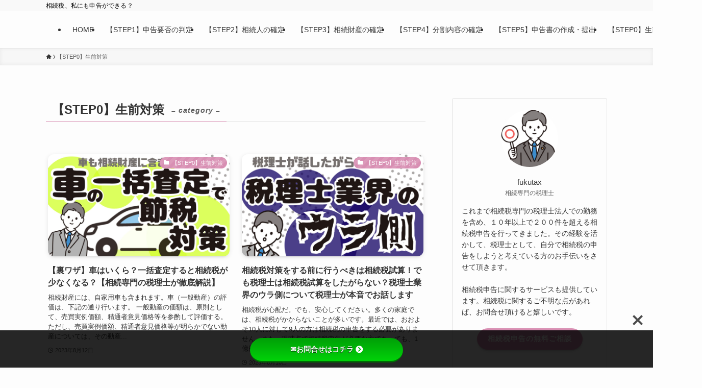

--- FILE ---
content_type: text/html; charset=UTF-8
request_url: https://fukutax-souzoku.com/category/step0/
body_size: 22945
content:
<!DOCTYPE html>
<html lang="ja" data-loaded="false" data-scrolled="false" data-spmenu="closed">
<head>
<meta charset="utf-8">
<meta name="format-detection" content="telephone=no">
<meta http-equiv="X-UA-Compatible" content="IE=edge">
<meta name="viewport" content="width=device-width, viewport-fit=cover">
<title>【STEP0】生前対策 | 相続専門の税理士fukutax</title>
<meta name='robots' content='max-image-preview:large' />
<link rel='dns-prefetch' href='//webfonts.xserver.jp' />
<link rel='dns-prefetch' href='//cdn.jsdelivr.net' />
<link rel='dns-prefetch' href='//www.googletagmanager.com' />
<link rel='dns-prefetch' href='//use.fontawesome.com' />
<link rel='dns-prefetch' href='//fonts.googleapis.com' />
<link rel='dns-prefetch' href='//pagead2.googlesyndication.com' />
<link rel="alternate" type="application/rss+xml" title="相続専門の税理士fukutax &raquo; フィード" href="https://fukutax-souzoku.com/feed/" />
<link rel="alternate" type="application/rss+xml" title="相続専門の税理士fukutax &raquo; コメントフィード" href="https://fukutax-souzoku.com/comments/feed/" />
<link rel="alternate" type="application/rss+xml" title="相続専門の税理士fukutax &raquo; 【STEP0】生前対策 カテゴリーのフィード" href="https://fukutax-souzoku.com/category/step0/feed/" />

<!-- SEO SIMPLE PACK 3.6.2 -->
<link rel="canonical" href="https://fukutax-souzoku.com/category/step0/">
<meta property="og:locale" content="ja_JP">
<meta property="og:type" content="website">
<meta property="og:title" content="【STEP0】生前対策 | 相続専門の税理士fukutax">
<meta property="og:url" content="https://fukutax-souzoku.com/category/step0/">
<meta property="og:site_name" content="相続専門の税理士fukutax">
<meta name="twitter:card" content="summary_large_image">
<!-- / SEO SIMPLE PACK -->

<style id='wp-img-auto-sizes-contain-inline-css' type='text/css'>
img:is([sizes=auto i],[sizes^="auto," i]){contain-intrinsic-size:3000px 1500px}
/*# sourceURL=wp-img-auto-sizes-contain-inline-css */
</style>
<style id='wp-block-library-inline-css' type='text/css'>
:root{--wp-block-synced-color:#7a00df;--wp-block-synced-color--rgb:122,0,223;--wp-bound-block-color:var(--wp-block-synced-color);--wp-editor-canvas-background:#ddd;--wp-admin-theme-color:#007cba;--wp-admin-theme-color--rgb:0,124,186;--wp-admin-theme-color-darker-10:#006ba1;--wp-admin-theme-color-darker-10--rgb:0,107,160.5;--wp-admin-theme-color-darker-20:#005a87;--wp-admin-theme-color-darker-20--rgb:0,90,135;--wp-admin-border-width-focus:2px}@media (min-resolution:192dpi){:root{--wp-admin-border-width-focus:1.5px}}.wp-element-button{cursor:pointer}:root .has-very-light-gray-background-color{background-color:#eee}:root .has-very-dark-gray-background-color{background-color:#313131}:root .has-very-light-gray-color{color:#eee}:root .has-very-dark-gray-color{color:#313131}:root .has-vivid-green-cyan-to-vivid-cyan-blue-gradient-background{background:linear-gradient(135deg,#00d084,#0693e3)}:root .has-purple-crush-gradient-background{background:linear-gradient(135deg,#34e2e4,#4721fb 50%,#ab1dfe)}:root .has-hazy-dawn-gradient-background{background:linear-gradient(135deg,#faaca8,#dad0ec)}:root .has-subdued-olive-gradient-background{background:linear-gradient(135deg,#fafae1,#67a671)}:root .has-atomic-cream-gradient-background{background:linear-gradient(135deg,#fdd79a,#004a59)}:root .has-nightshade-gradient-background{background:linear-gradient(135deg,#330968,#31cdcf)}:root .has-midnight-gradient-background{background:linear-gradient(135deg,#020381,#2874fc)}:root{--wp--preset--font-size--normal:16px;--wp--preset--font-size--huge:42px}.has-regular-font-size{font-size:1em}.has-larger-font-size{font-size:2.625em}.has-normal-font-size{font-size:var(--wp--preset--font-size--normal)}.has-huge-font-size{font-size:var(--wp--preset--font-size--huge)}.has-text-align-center{text-align:center}.has-text-align-left{text-align:left}.has-text-align-right{text-align:right}.has-fit-text{white-space:nowrap!important}#end-resizable-editor-section{display:none}.aligncenter{clear:both}.items-justified-left{justify-content:flex-start}.items-justified-center{justify-content:center}.items-justified-right{justify-content:flex-end}.items-justified-space-between{justify-content:space-between}.screen-reader-text{border:0;clip-path:inset(50%);height:1px;margin:-1px;overflow:hidden;padding:0;position:absolute;width:1px;word-wrap:normal!important}.screen-reader-text:focus{background-color:#ddd;clip-path:none;color:#444;display:block;font-size:1em;height:auto;left:5px;line-height:normal;padding:15px 23px 14px;text-decoration:none;top:5px;width:auto;z-index:100000}html :where(.has-border-color){border-style:solid}html :where([style*=border-top-color]){border-top-style:solid}html :where([style*=border-right-color]){border-right-style:solid}html :where([style*=border-bottom-color]){border-bottom-style:solid}html :where([style*=border-left-color]){border-left-style:solid}html :where([style*=border-width]){border-style:solid}html :where([style*=border-top-width]){border-top-style:solid}html :where([style*=border-right-width]){border-right-style:solid}html :where([style*=border-bottom-width]){border-bottom-style:solid}html :where([style*=border-left-width]){border-left-style:solid}html :where(img[class*=wp-image-]){height:auto;max-width:100%}:where(figure){margin:0 0 1em}html :where(.is-position-sticky){--wp-admin--admin-bar--position-offset:var(--wp-admin--admin-bar--height,0px)}@media screen and (max-width:600px){html :where(.is-position-sticky){--wp-admin--admin-bar--position-offset:0px}}

/*# sourceURL=wp-block-library-inline-css */
</style><style id='global-styles-inline-css' type='text/css'>
:root{--wp--preset--aspect-ratio--square: 1;--wp--preset--aspect-ratio--4-3: 4/3;--wp--preset--aspect-ratio--3-4: 3/4;--wp--preset--aspect-ratio--3-2: 3/2;--wp--preset--aspect-ratio--2-3: 2/3;--wp--preset--aspect-ratio--16-9: 16/9;--wp--preset--aspect-ratio--9-16: 9/16;--wp--preset--color--black: #000;--wp--preset--color--cyan-bluish-gray: #abb8c3;--wp--preset--color--white: #fff;--wp--preset--color--pale-pink: #f78da7;--wp--preset--color--vivid-red: #cf2e2e;--wp--preset--color--luminous-vivid-orange: #ff6900;--wp--preset--color--luminous-vivid-amber: #fcb900;--wp--preset--color--light-green-cyan: #7bdcb5;--wp--preset--color--vivid-green-cyan: #00d084;--wp--preset--color--pale-cyan-blue: #8ed1fc;--wp--preset--color--vivid-cyan-blue: #0693e3;--wp--preset--color--vivid-purple: #9b51e0;--wp--preset--color--swl-main: var(--color_main);--wp--preset--color--swl-main-thin: var(--color_main_thin);--wp--preset--color--swl-gray: var(--color_gray);--wp--preset--color--swl-deep-01: var(--color_deep01);--wp--preset--color--swl-deep-02: var(--color_deep02);--wp--preset--color--swl-deep-03: var(--color_deep03);--wp--preset--color--swl-deep-04: var(--color_deep04);--wp--preset--color--swl-pale-01: var(--color_pale01);--wp--preset--color--swl-pale-02: var(--color_pale02);--wp--preset--color--swl-pale-03: var(--color_pale03);--wp--preset--color--swl-pale-04: var(--color_pale04);--wp--preset--gradient--vivid-cyan-blue-to-vivid-purple: linear-gradient(135deg,rgb(6,147,227) 0%,rgb(155,81,224) 100%);--wp--preset--gradient--light-green-cyan-to-vivid-green-cyan: linear-gradient(135deg,rgb(122,220,180) 0%,rgb(0,208,130) 100%);--wp--preset--gradient--luminous-vivid-amber-to-luminous-vivid-orange: linear-gradient(135deg,rgb(252,185,0) 0%,rgb(255,105,0) 100%);--wp--preset--gradient--luminous-vivid-orange-to-vivid-red: linear-gradient(135deg,rgb(255,105,0) 0%,rgb(207,46,46) 100%);--wp--preset--gradient--very-light-gray-to-cyan-bluish-gray: linear-gradient(135deg,rgb(238,238,238) 0%,rgb(169,184,195) 100%);--wp--preset--gradient--cool-to-warm-spectrum: linear-gradient(135deg,rgb(74,234,220) 0%,rgb(151,120,209) 20%,rgb(207,42,186) 40%,rgb(238,44,130) 60%,rgb(251,105,98) 80%,rgb(254,248,76) 100%);--wp--preset--gradient--blush-light-purple: linear-gradient(135deg,rgb(255,206,236) 0%,rgb(152,150,240) 100%);--wp--preset--gradient--blush-bordeaux: linear-gradient(135deg,rgb(254,205,165) 0%,rgb(254,45,45) 50%,rgb(107,0,62) 100%);--wp--preset--gradient--luminous-dusk: linear-gradient(135deg,rgb(255,203,112) 0%,rgb(199,81,192) 50%,rgb(65,88,208) 100%);--wp--preset--gradient--pale-ocean: linear-gradient(135deg,rgb(255,245,203) 0%,rgb(182,227,212) 50%,rgb(51,167,181) 100%);--wp--preset--gradient--electric-grass: linear-gradient(135deg,rgb(202,248,128) 0%,rgb(113,206,126) 100%);--wp--preset--gradient--midnight: linear-gradient(135deg,rgb(2,3,129) 0%,rgb(40,116,252) 100%);--wp--preset--font-size--small: 0.9em;--wp--preset--font-size--medium: 1.1em;--wp--preset--font-size--large: 1.25em;--wp--preset--font-size--x-large: 42px;--wp--preset--font-size--xs: 0.75em;--wp--preset--font-size--huge: 1.6em;--wp--preset--spacing--20: 0.44rem;--wp--preset--spacing--30: 0.67rem;--wp--preset--spacing--40: 1rem;--wp--preset--spacing--50: 1.5rem;--wp--preset--spacing--60: 2.25rem;--wp--preset--spacing--70: 3.38rem;--wp--preset--spacing--80: 5.06rem;--wp--preset--shadow--natural: 6px 6px 9px rgba(0, 0, 0, 0.2);--wp--preset--shadow--deep: 12px 12px 50px rgba(0, 0, 0, 0.4);--wp--preset--shadow--sharp: 6px 6px 0px rgba(0, 0, 0, 0.2);--wp--preset--shadow--outlined: 6px 6px 0px -3px rgb(255, 255, 255), 6px 6px rgb(0, 0, 0);--wp--preset--shadow--crisp: 6px 6px 0px rgb(0, 0, 0);}:where(.is-layout-flex){gap: 0.5em;}:where(.is-layout-grid){gap: 0.5em;}body .is-layout-flex{display: flex;}.is-layout-flex{flex-wrap: wrap;align-items: center;}.is-layout-flex > :is(*, div){margin: 0;}body .is-layout-grid{display: grid;}.is-layout-grid > :is(*, div){margin: 0;}:where(.wp-block-columns.is-layout-flex){gap: 2em;}:where(.wp-block-columns.is-layout-grid){gap: 2em;}:where(.wp-block-post-template.is-layout-flex){gap: 1.25em;}:where(.wp-block-post-template.is-layout-grid){gap: 1.25em;}.has-black-color{color: var(--wp--preset--color--black) !important;}.has-cyan-bluish-gray-color{color: var(--wp--preset--color--cyan-bluish-gray) !important;}.has-white-color{color: var(--wp--preset--color--white) !important;}.has-pale-pink-color{color: var(--wp--preset--color--pale-pink) !important;}.has-vivid-red-color{color: var(--wp--preset--color--vivid-red) !important;}.has-luminous-vivid-orange-color{color: var(--wp--preset--color--luminous-vivid-orange) !important;}.has-luminous-vivid-amber-color{color: var(--wp--preset--color--luminous-vivid-amber) !important;}.has-light-green-cyan-color{color: var(--wp--preset--color--light-green-cyan) !important;}.has-vivid-green-cyan-color{color: var(--wp--preset--color--vivid-green-cyan) !important;}.has-pale-cyan-blue-color{color: var(--wp--preset--color--pale-cyan-blue) !important;}.has-vivid-cyan-blue-color{color: var(--wp--preset--color--vivid-cyan-blue) !important;}.has-vivid-purple-color{color: var(--wp--preset--color--vivid-purple) !important;}.has-black-background-color{background-color: var(--wp--preset--color--black) !important;}.has-cyan-bluish-gray-background-color{background-color: var(--wp--preset--color--cyan-bluish-gray) !important;}.has-white-background-color{background-color: var(--wp--preset--color--white) !important;}.has-pale-pink-background-color{background-color: var(--wp--preset--color--pale-pink) !important;}.has-vivid-red-background-color{background-color: var(--wp--preset--color--vivid-red) !important;}.has-luminous-vivid-orange-background-color{background-color: var(--wp--preset--color--luminous-vivid-orange) !important;}.has-luminous-vivid-amber-background-color{background-color: var(--wp--preset--color--luminous-vivid-amber) !important;}.has-light-green-cyan-background-color{background-color: var(--wp--preset--color--light-green-cyan) !important;}.has-vivid-green-cyan-background-color{background-color: var(--wp--preset--color--vivid-green-cyan) !important;}.has-pale-cyan-blue-background-color{background-color: var(--wp--preset--color--pale-cyan-blue) !important;}.has-vivid-cyan-blue-background-color{background-color: var(--wp--preset--color--vivid-cyan-blue) !important;}.has-vivid-purple-background-color{background-color: var(--wp--preset--color--vivid-purple) !important;}.has-black-border-color{border-color: var(--wp--preset--color--black) !important;}.has-cyan-bluish-gray-border-color{border-color: var(--wp--preset--color--cyan-bluish-gray) !important;}.has-white-border-color{border-color: var(--wp--preset--color--white) !important;}.has-pale-pink-border-color{border-color: var(--wp--preset--color--pale-pink) !important;}.has-vivid-red-border-color{border-color: var(--wp--preset--color--vivid-red) !important;}.has-luminous-vivid-orange-border-color{border-color: var(--wp--preset--color--luminous-vivid-orange) !important;}.has-luminous-vivid-amber-border-color{border-color: var(--wp--preset--color--luminous-vivid-amber) !important;}.has-light-green-cyan-border-color{border-color: var(--wp--preset--color--light-green-cyan) !important;}.has-vivid-green-cyan-border-color{border-color: var(--wp--preset--color--vivid-green-cyan) !important;}.has-pale-cyan-blue-border-color{border-color: var(--wp--preset--color--pale-cyan-blue) !important;}.has-vivid-cyan-blue-border-color{border-color: var(--wp--preset--color--vivid-cyan-blue) !important;}.has-vivid-purple-border-color{border-color: var(--wp--preset--color--vivid-purple) !important;}.has-vivid-cyan-blue-to-vivid-purple-gradient-background{background: var(--wp--preset--gradient--vivid-cyan-blue-to-vivid-purple) !important;}.has-light-green-cyan-to-vivid-green-cyan-gradient-background{background: var(--wp--preset--gradient--light-green-cyan-to-vivid-green-cyan) !important;}.has-luminous-vivid-amber-to-luminous-vivid-orange-gradient-background{background: var(--wp--preset--gradient--luminous-vivid-amber-to-luminous-vivid-orange) !important;}.has-luminous-vivid-orange-to-vivid-red-gradient-background{background: var(--wp--preset--gradient--luminous-vivid-orange-to-vivid-red) !important;}.has-very-light-gray-to-cyan-bluish-gray-gradient-background{background: var(--wp--preset--gradient--very-light-gray-to-cyan-bluish-gray) !important;}.has-cool-to-warm-spectrum-gradient-background{background: var(--wp--preset--gradient--cool-to-warm-spectrum) !important;}.has-blush-light-purple-gradient-background{background: var(--wp--preset--gradient--blush-light-purple) !important;}.has-blush-bordeaux-gradient-background{background: var(--wp--preset--gradient--blush-bordeaux) !important;}.has-luminous-dusk-gradient-background{background: var(--wp--preset--gradient--luminous-dusk) !important;}.has-pale-ocean-gradient-background{background: var(--wp--preset--gradient--pale-ocean) !important;}.has-electric-grass-gradient-background{background: var(--wp--preset--gradient--electric-grass) !important;}.has-midnight-gradient-background{background: var(--wp--preset--gradient--midnight) !important;}.has-small-font-size{font-size: var(--wp--preset--font-size--small) !important;}.has-medium-font-size{font-size: var(--wp--preset--font-size--medium) !important;}.has-large-font-size{font-size: var(--wp--preset--font-size--large) !important;}.has-x-large-font-size{font-size: var(--wp--preset--font-size--x-large) !important;}
/*# sourceURL=global-styles-inline-css */
</style>

<link rel='stylesheet' id='swell-icons-css' href='https://fukutax-souzoku.com/wp-content/themes/swell/build/css/swell-icons.css?ver=2.15.0' type='text/css' media='all' />
<link rel='stylesheet' id='main_style-css' href='https://fukutax-souzoku.com/wp-content/themes/swell/build/css/main.css?ver=2.15.0' type='text/css' media='all' />
<link rel='stylesheet' id='swell_blocks-css' href='https://fukutax-souzoku.com/wp-content/themes/swell/build/css/blocks.css?ver=2.15.0' type='text/css' media='all' />
<style id='swell_custom-inline-css' type='text/css'>
:root{--swl-fz--content:4vw;--swl-font_family:"Helvetica Neue", Arial, "Hiragino Kaku Gothic ProN", "Hiragino Sans", Meiryo, sans-serif;--swl-font_weight:400;--color_main:#d88fb3;--color_text:#333;--color_link:#1176d4;--color_htag:#d88fb3;--color_bg:#fdfdfd;--color_gradient1:#d8ffff;--color_gradient2:#87e7ff;--color_main_thin:rgba(255, 179, 224, 0.05 );--color_main_dark:rgba(162, 107, 134, 1 );--color_list_check:#d88fb3;--color_list_num:#d88fb3;--color_list_good:#86dd7b;--color_list_triangle:#f4e03a;--color_list_bad:#f36060;--color_faq_q:#d55656;--color_faq_a:#6599b7;--color_icon_good:#3cd250;--color_icon_good_bg:#ecffe9;--color_icon_bad:#4b73eb;--color_icon_bad_bg:#eafaff;--color_icon_info:#f578b4;--color_icon_info_bg:#fff0fa;--color_icon_announce:#ffa537;--color_icon_announce_bg:#fff5f0;--color_icon_pen:#7a7a7a;--color_icon_pen_bg:#f7f7f7;--color_icon_book:#787364;--color_icon_book_bg:#f8f6ef;--color_icon_point:#ffa639;--color_icon_check:#86d67c;--color_icon_batsu:#f36060;--color_icon_hatena:#5295cc;--color_icon_caution:#f7da38;--color_icon_memo:#84878a;--color_deep01:#e44141;--color_deep02:#3d79d5;--color_deep03:#63a84d;--color_deep04:#f09f4d;--color_pale01:#fff2f0;--color_pale02:#f3f8fd;--color_pale03:#f1f9ee;--color_pale04:#fdf9ee;--color_mark_blue:#b7e3ff;--color_mark_green:#bdf9c3;--color_mark_yellow:#fcf69f;--color_mark_orange:#ffddbc;--border01:solid 1px var(--color_main);--border02:double 4px var(--color_main);--border03:dashed 2px var(--color_border);--border04:solid 4px var(--color_gray);--card_posts_thumb_ratio:56.25%;--list_posts_thumb_ratio:61.805%;--big_posts_thumb_ratio:56.25%;--thumb_posts_thumb_ratio:61.805%;--blogcard_thumb_ratio:56.25%;--color_header_bg:#fdfdfd;--color_header_text:#333333;--color_footer_bg:#fdfdfd;--color_footer_text:#333;--container_size:1100px;--article_size:900px;--logo_size_sp:48px;--logo_size_pc:40px;--logo_size_pcfix:32px;}.swl-cell-bg[data-icon="doubleCircle"]{--cell-icon-color:#ffc977}.swl-cell-bg[data-icon="circle"]{--cell-icon-color:#94e29c}.swl-cell-bg[data-icon="triangle"]{--cell-icon-color:#eeda2f}.swl-cell-bg[data-icon="close"]{--cell-icon-color:#ec9191}.swl-cell-bg[data-icon="hatena"]{--cell-icon-color:#93c9da}.swl-cell-bg[data-icon="check"]{--cell-icon-color:#94e29c}.swl-cell-bg[data-icon="line"]{--cell-icon-color:#9b9b9b}.cap_box[data-colset="col1"]{--capbox-color:#f59b5f;--capbox-color--bg:#fff8eb}.cap_box[data-colset="col2"]{--capbox-color:#5fb9f5;--capbox-color--bg:#edf5ff}.cap_box[data-colset="col3"]{--capbox-color:#2fcd90;--capbox-color--bg:#eafaf2}.red_{--the-btn-color:#f74a4a;--the-btn-color2:#ffbc49;--the-solid-shadow: rgba(185, 56, 56, 1 )}.blue_{--the-btn-color:#338df4;--the-btn-color2:#35eaff;--the-solid-shadow: rgba(38, 106, 183, 1 )}.green_{--the-btn-color:#62d847;--the-btn-color2:#7bf7bd;--the-solid-shadow: rgba(74, 162, 53, 1 )}.is-style-btn_normal{--the-btn-radius:80px}.is-style-btn_solid{--the-btn-radius:80px}.is-style-btn_shiny{--the-btn-radius:80px}.is-style-btn_line{--the-btn-radius:80px}.post_content blockquote{padding:1.5em 3em}.post_content blockquote::before,.post_content blockquote::after{content:"\00201c";display:inline-block;position:absolute;font-size:6em;color:rgba(200, 200, 200, .4)}.post_content blockquote::before{font-family:Arial,Helvetica,sans-serif;top:4px;left:8px}.post_content blockquote::after{transform:rotate(180deg);font-family:Arial,Helvetica,sans-serif;bottom:4px;right:8px}.mark_blue{background:-webkit-linear-gradient(transparent 64%,var(--color_mark_blue) 0%);background:linear-gradient(transparent 64%,var(--color_mark_blue) 0%)}.mark_green{background:-webkit-linear-gradient(transparent 64%,var(--color_mark_green) 0%);background:linear-gradient(transparent 64%,var(--color_mark_green) 0%)}.mark_yellow{background:-webkit-linear-gradient(transparent 64%,var(--color_mark_yellow) 0%);background:linear-gradient(transparent 64%,var(--color_mark_yellow) 0%)}.mark_orange{background:-webkit-linear-gradient(transparent 64%,var(--color_mark_orange) 0%);background:linear-gradient(transparent 64%,var(--color_mark_orange) 0%)}[class*="is-style-icon_"]{color:#333;border-width:0}[class*="is-style-big_icon_"]{border-width:2px;border-style:solid}[data-col="gray"] .c-balloon__text{background:#f7f7f7;border-color:#ccc}[data-col="gray"] .c-balloon__before{border-right-color:#f7f7f7}[data-col="green"] .c-balloon__text{background:#d1f8c2;border-color:#9ddd93}[data-col="green"] .c-balloon__before{border-right-color:#d1f8c2}[data-col="blue"] .c-balloon__text{background:#e2f6ff;border-color:#93d2f0}[data-col="blue"] .c-balloon__before{border-right-color:#e2f6ff}[data-col="red"] .c-balloon__text{background:#ffebeb;border-color:#f48789}[data-col="red"] .c-balloon__before{border-right-color:#ffebeb}[data-col="yellow"] .c-balloon__text{background:#f9f7d2;border-color:#fbe593}[data-col="yellow"] .c-balloon__before{border-right-color:#f9f7d2}.-type-list2 .p-postList__body::after,.-type-big .p-postList__body::after{content: "READ MORE »";}.c-postThumb__cat{background-color:#d88fb3;color:#fff;background-image: repeating-linear-gradient(-45deg,rgba(255,255,255,.1),rgba(255,255,255,.1) 6px,transparent 6px,transparent 12px)}.post_content h2:where(:not([class^="swell-block-"]):not(.faq_q):not(.p-postList__title)){background:var(--color_htag);padding:.75em 1em;color:#fff}.post_content h2:where(:not([class^="swell-block-"]):not(.faq_q):not(.p-postList__title))::before{position:absolute;display:block;pointer-events:none;content:"";top:-4px;left:0;width:100%;height:calc(100% + 4px);box-sizing:content-box;border-top:solid 2px var(--color_htag);border-bottom:solid 2px var(--color_htag)}.post_content h3:where(:not([class^="swell-block-"]):not(.faq_q):not(.p-postList__title)){padding:0 .5em .5em}.post_content h3:where(:not([class^="swell-block-"]):not(.faq_q):not(.p-postList__title))::before{content:"";width:100%;height:2px;background: repeating-linear-gradient(90deg, var(--color_htag) 0%, var(--color_htag) 29.3%, rgba(150,150,150,.2) 29.3%, rgba(150,150,150,.2) 100%)}.post_content h4:where(:not([class^="swell-block-"]):not(.faq_q):not(.p-postList__title)){padding:0 0 0 16px;border-left:solid 2px var(--color_htag)}.l-header{border-bottom: solid 1px rgba(0,0,0,.1)}.l-header__bar{color:#000000;background:#f9f9f9}.c-gnav a::after{background:var(--color_main);width:100%;height:0px}.p-spHeadMenu .menu-item.-current{border-bottom-color:var(--color_main)}.c-gnav > li:hover > a::after,.c-gnav > .-current > a::after{height:6px}.c-gnav .sub-menu{color:#333;background:#fff}.l-fixHeader::before{opacity:1}#pagetop{border-radius:50%}#fix_bottom_menu{color:#333}#fix_bottom_menu::before{background:#fff;opacity:0.9}.c-widget__title.-spmenu{padding:.5em .75em;border-radius:var(--swl-radius--2, 0px);background:var(--color_main);color:#fff;}.c-widget__title.-footer{padding:.5em}.c-widget__title.-footer::before{content:"";bottom:0;left:0;width:40%;z-index:1;background:var(--color_main)}.c-widget__title.-footer::after{content:"";bottom:0;left:0;width:100%;background:var(--color_border)}.c-secTitle{padding:.5em}.c-secTitle::before{content:"";bottom:0;left:0;width:40%;z-index:1;background:var(--color_main)}.c-secTitle::after{content:"";bottom:0;left:0;width:100%;background:var(--color_border)}.p-spMenu{color:#333}.p-spMenu__inner::before{background:#fdfdfd;opacity:1}.p-spMenu__overlay{background:#000;opacity:0.6}[class*="page-numbers"]{color:#fff;background-color:#dedede}a{text-decoration: none}.l-topTitleArea.c-filterLayer::before{background-color:#000;opacity:0.2;content:""}@media screen and (min-width: 960px){:root{}}@media screen and (max-width: 959px){:root{}.l-header__logo{margin-right:auto}.l-header__inner{-webkit-box-pack:end;-webkit-justify-content:flex-end;justify-content:flex-end}}@media screen and (min-width: 600px){:root{--swl-fz--content:16px;}}@media screen and (max-width: 599px){:root{}}@media (min-width: 1108px) {.alignwide{left:-100px;width:calc(100% + 200px);}}@media (max-width: 1108px) {.-sidebar-off .swell-block-fullWide__inner.l-container .alignwide{left:0px;width:100%;}}.l-fixHeader .l-fixHeader__gnav{order:0}[data-scrolled=true] .l-fixHeader[data-ready]{opacity:1;-webkit-transform:translateY(0)!important;transform:translateY(0)!important;visibility:visible}.-body-solid .l-fixHeader{box-shadow:0 2px 4px var(--swl-color_shadow)}.l-fixHeader__inner{align-items:stretch;color:var(--color_header_text);display:flex;padding-bottom:0;padding-top:0;position:relative;z-index:1}.l-fixHeader__logo{align-items:center;display:flex;line-height:1;margin-right:24px;order:0;padding:16px 0}[data-scrolled=true] #fix_bottom_menu{bottom:0}#fix_bottom_menu{box-shadow:0 0 4px rgba(0,0,0,.1);transition:bottom .4s;width:100%;z-index:100}#fix_bottom_menu:before{display:block;z-index:0}#fix_bottom_menu .menu_list{align-items:center;display:flex;height:50px;justify-content:space-between;padding:2px 0 0;position:relative;z-index:1}#fix_bottom_menu .menu_btn .open_btn{opacity:1;-webkit-transform:scale(1.1);transform:scale(1.1)}#fix_bottom_menu .menu-item{flex:1 1 100%;margin:0;padding:0;text-align:center}#fix_bottom_menu .menu-item a{color:inherit;display:block;line-height:1;text-decoration:none}#fix_bottom_menu .menu-item i{color:inherit;display:block;font-size:20px;height:20px;line-height:20px;text-align:center}#fix_bottom_menu .menu-item i:before{color:inherit;display:inline-block}#fix_bottom_menu span{color:inherit;display:block;font-size:10px;line-height:1;margin-top:4px;width:100%}@media not all and (min-width:960px){#fix_bottom_menu{display:block;padding-bottom:calc(env(safe-area-inset-bottom)*.5)}}.is-style-btn_normal a,.is-style-btn_shiny a{box-shadow:var(--swl-btn_shadow)}.c-shareBtns__btn,.is-style-balloon>.c-tabList .c-tabList__button,.p-snsCta,[class*=page-numbers]{box-shadow:var(--swl-box_shadow)}.p-articleThumb__img,.p-articleThumb__youtube{box-shadow:var(--swl-img_shadow)}.p-pickupBanners__item .c-bannerLink,.p-postList__thumb{box-shadow:0 2px 8px rgba(0,0,0,.1),0 4px 4px -4px rgba(0,0,0,.1)}.p-postList.-w-ranking li:before{background-image:repeating-linear-gradient(-45deg,hsla(0,0%,100%,.1),hsla(0,0%,100%,.1) 6px,transparent 0,transparent 12px);box-shadow:1px 1px 4px rgba(0,0,0,.2)}:root{--swl-radius--2:2px;--swl-radius--4:4px;--swl-radius--8:8px}.c-categoryList__link,.c-tagList__link,.tag-cloud-link{border-radius:16px;padding:6px 10px}.-related .p-postList__thumb,.is-style-bg_gray,.is-style-bg_main,.is-style-bg_main_thin,.is-style-bg_stripe,.is-style-border_dg,.is-style-border_dm,.is-style-border_sg,.is-style-border_sm,.is-style-dent_box,.is-style-note_box,.is-style-stitch,[class*=is-style-big_icon_],input[type=number],input[type=text],textarea{border-radius:4px}.-ps-style-img .p-postList__link,.-type-thumb .p-postList__link,.p-postList__thumb{border-radius:12px;overflow:hidden;z-index:0}.c-widget .-type-list.-w-ranking .p-postList__item:before{border-radius:16px;left:2px;top:2px}.c-widget .-type-card.-w-ranking .p-postList__item:before{border-radius:0 0 4px 4px}.c-postThumb__cat{border-radius:16px;margin:.5em;padding:0 8px}.cap_box_ttl{border-radius:2px 2px 0 0}.cap_box_content{border-radius:0 0 2px 2px}.cap_box.is-style-small_ttl .cap_box_content{border-radius:0 2px 2px 2px}.cap_box.is-style-inner .cap_box_content,.cap_box.is-style-onborder_ttl .cap_box_content,.cap_box.is-style-onborder_ttl2 .cap_box_content,.cap_box.is-style-onborder_ttl2 .cap_box_ttl,.cap_box.is-style-shadow{border-radius:2px}.is-style-more_btn a,.p-postList__body:after,.submit{border-radius:40px}@media (min-width:960px){#sidebar .-type-list .p-postList__thumb{border-radius:8px}}@media not all and (min-width:960px){.-ps-style-img .p-postList__link,.-type-thumb .p-postList__link,.p-postList__thumb{border-radius:8px}}.l-header__bar{position:relative;width:100%}.l-header__bar .c-catchphrase{color:inherit;font-size:12px;letter-spacing:var(--swl-letter_spacing,.2px);line-height:14px;margin-right:auto;overflow:hidden;padding:4px 0;white-space:nowrap;width:50%}.l-header__bar .c-iconList .c-iconList__link{margin:0;padding:4px 6px}.l-header__barInner{align-items:center;display:flex;justify-content:flex-end}@media (min-width:960px){.-series .l-header__inner{align-items:stretch;display:flex}.-series .l-header__logo{align-items:center;display:flex;flex-wrap:wrap;margin-right:24px;padding:16px 0}.-series .l-header__logo .c-catchphrase{font-size:13px;padding:4px 0}.-series .c-headLogo{margin-right:16px}.-series-right .l-header__inner{justify-content:space-between}.-series-right .c-gnavWrap{margin-left:auto}.-series-right .w-header{margin-left:12px}.-series-left .w-header{margin-left:auto}}@media (min-width:960px) and (min-width:600px){.-series .c-headLogo{max-width:400px}}.c-gnav .sub-menu a:before,.c-listMenu a:before{-webkit-font-smoothing:antialiased;-moz-osx-font-smoothing:grayscale;font-family:icomoon!important;font-style:normal;font-variant:normal;font-weight:400;line-height:1;text-transform:none}.c-submenuToggleBtn{display:none}.c-listMenu a{padding:.75em 1em .75em 1.5em;transition:padding .25s}.c-listMenu a:hover{padding-left:1.75em;padding-right:.75em}.c-gnav .sub-menu a:before,.c-listMenu a:before{color:inherit;content:"\e921";display:inline-block;left:2px;position:absolute;top:50%;-webkit-transform:translateY(-50%);transform:translateY(-50%);vertical-align:middle}.widget_categories>ul>.cat-item>a,.wp-block-categories-list>li>a{padding-left:1.75em}.c-listMenu .children,.c-listMenu .sub-menu{margin:0}.c-listMenu .children a,.c-listMenu .sub-menu a{font-size:.9em;padding-left:2.5em}.c-listMenu .children a:before,.c-listMenu .sub-menu a:before{left:1em}.c-listMenu .children a:hover,.c-listMenu .sub-menu a:hover{padding-left:2.75em}.c-listMenu .children ul a,.c-listMenu .sub-menu ul a{padding-left:3.25em}.c-listMenu .children ul a:before,.c-listMenu .sub-menu ul a:before{left:1.75em}.c-listMenu .children ul a:hover,.c-listMenu .sub-menu ul a:hover{padding-left:3.5em}.c-gnav li:hover>.sub-menu{opacity:1;visibility:visible}.c-gnav .sub-menu:before{background:inherit;content:"";height:100%;left:0;position:absolute;top:0;width:100%;z-index:0}.c-gnav .sub-menu .sub-menu{left:100%;top:0;z-index:-1}.c-gnav .sub-menu a{padding-left:2em}.c-gnav .sub-menu a:before{left:.5em}.c-gnav .sub-menu a:hover .ttl{left:4px}:root{--color_content_bg:var(--color_bg);}.c-widget__title.-side{border-left:solid 2px var(--color_main);padding:0em .75em}@media screen and (min-width: 960px){:root{}}@media screen and (max-width: 959px){:root{}}@media screen and (min-width: 600px){:root{}}@media screen and (max-width: 599px){:root{}}.swell-block-fullWide__inner.l-container{--swl-fw_inner_pad:var(--swl-pad_container,0px)}@media (min-width:960px){.-sidebar-on .l-content .alignfull,.-sidebar-on .l-content .alignwide{left:-16px;width:calc(100% + 32px)}.swell-block-fullWide__inner.l-article{--swl-fw_inner_pad:var(--swl-pad_post_content,0px)}.-sidebar-on .swell-block-fullWide__inner .alignwide{left:0;width:100%}.-sidebar-on .swell-block-fullWide__inner .alignfull{left:calc(0px - var(--swl-fw_inner_pad, 0))!important;margin-left:0!important;margin-right:0!important;width:calc(100% + var(--swl-fw_inner_pad, 0)*2)!important}}.-index-off .p-toc,.swell-toc-placeholder:empty{display:none}.p-toc.-modal{height:100%;margin:0;overflow-y:auto;padding:0}#main_content .p-toc{border-radius:var(--swl-radius--2,0);margin:4em auto;max-width:800px}#sidebar .p-toc{margin-top:-.5em}.p-toc .__pn:before{content:none!important;counter-increment:none}.p-toc .__prev{margin:0 0 1em}.p-toc .__next{margin:1em 0 0}.p-toc.is-omitted:not([data-omit=ct]) [data-level="2"] .p-toc__childList{height:0;margin-bottom:-.5em;visibility:hidden}.p-toc.is-omitted:not([data-omit=nest]){position:relative}.p-toc.is-omitted:not([data-omit=nest]):before{background:linear-gradient(hsla(0,0%,100%,0),var(--color_bg));bottom:5em;content:"";height:4em;left:0;opacity:.75;pointer-events:none;position:absolute;width:100%;z-index:1}.p-toc.is-omitted:not([data-omit=nest]):after{background:var(--color_bg);bottom:0;content:"";height:5em;left:0;opacity:.75;position:absolute;width:100%;z-index:1}.p-toc.is-omitted:not([data-omit=nest]) .__next,.p-toc.is-omitted:not([data-omit=nest]) [data-omit="1"]{display:none}.p-toc .p-toc__expandBtn{background-color:#f7f7f7;border:rgba(0,0,0,.2);border-radius:5em;box-shadow:0 0 0 1px #bbb;color:#333;display:block;font-size:14px;line-height:1.5;margin:.75em auto 0;min-width:6em;padding:.5em 1em;position:relative;transition:box-shadow .25s;z-index:2}.p-toc[data-omit=nest] .p-toc__expandBtn{display:inline-block;font-size:13px;margin:0 0 0 1.25em;padding:.5em .75em}.p-toc:not([data-omit=nest]) .p-toc__expandBtn:after,.p-toc:not([data-omit=nest]) .p-toc__expandBtn:before{border-top-color:inherit;border-top-style:dotted;border-top-width:3px;content:"";display:block;height:1px;position:absolute;top:calc(50% - 1px);transition:border-color .25s;width:100%;width:22px}.p-toc:not([data-omit=nest]) .p-toc__expandBtn:before{right:calc(100% + 1em)}.p-toc:not([data-omit=nest]) .p-toc__expandBtn:after{left:calc(100% + 1em)}.p-toc.is-expanded .p-toc__expandBtn{border-color:transparent}.p-toc__ttl{display:block;font-size:1.2em;line-height:1;position:relative;text-align:center}.p-toc__ttl:before{content:"\e918";display:inline-block;font-family:icomoon;margin-right:.5em;padding-bottom:2px;vertical-align:middle}#index_modal .p-toc__ttl{margin-bottom:.5em}.p-toc__list li{line-height:1.6}.p-toc__list>li+li{margin-top:.5em}.p-toc__list .p-toc__childList{padding-left:.5em}.p-toc__list [data-level="3"]{font-size:.9em}.p-toc__list .mininote{display:none}.post_content .p-toc__list{padding-left:0}#sidebar .p-toc__list{margin-bottom:0}#sidebar .p-toc__list .p-toc__childList{padding-left:0}.p-toc__link{color:inherit;font-size:inherit;text-decoration:none}.p-toc__link:hover{opacity:.8}.p-toc.-double{background:var(--color_gray);background:linear-gradient(-45deg,transparent 25%,var(--color_gray) 25%,var(--color_gray) 50%,transparent 50%,transparent 75%,var(--color_gray) 75%,var(--color_gray));background-clip:padding-box;background-size:4px 4px;border-bottom:4px double var(--color_border);border-top:4px double var(--color_border);padding:1.5em 1em 1em}.p-toc.-double .p-toc__ttl{margin-bottom:.75em}@media (min-width:960px){#main_content .p-toc{width:92%}}@media (hover:hover){.p-toc .p-toc__expandBtn:hover{border-color:transparent;box-shadow:0 0 0 2px currentcolor}}@media (min-width:600px){.p-toc.-double{padding:2em}}
/*# sourceURL=swell_custom-inline-css */
</style>
<link rel='stylesheet' id='swell-parts/footer-css' href='https://fukutax-souzoku.com/wp-content/themes/swell/build/css/modules/parts/footer.css?ver=2.15.0' type='text/css' media='all' />
<link rel='stylesheet' id='swell-page/term-css' href='https://fukutax-souzoku.com/wp-content/themes/swell/build/css/modules/page/term.css?ver=2.15.0' type='text/css' media='all' />
<style id='classic-theme-styles-inline-css' type='text/css'>
/*! This file is auto-generated */
.wp-block-button__link{color:#fff;background-color:#32373c;border-radius:9999px;box-shadow:none;text-decoration:none;padding:calc(.667em + 2px) calc(1.333em + 2px);font-size:1.125em}.wp-block-file__button{background:#32373c;color:#fff;text-decoration:none}
/*# sourceURL=/wp-includes/css/classic-themes.min.css */
</style>
<link rel='stylesheet' id='bfb_fontawesome_stylesheet-css' href='https://use.fontawesome.com/releases/v5.12.1/css/all.css?ver=137e4efffc48a7469ca60c5e51eaf2db' type='text/css' media='all' />
<link rel='stylesheet' id='bfb_font_Montserrat-css' href='https://fonts.googleapis.com/css?family=Montserrat&#038;display=swap&#038;ver=6.9' type='text/css' media='all' />
<link rel='stylesheet' id='contact-form-7-css' href='https://fukutax-souzoku.com/wp-content/plugins/contact-form-7/includes/css/styles.css?ver=6.1.4' type='text/css' media='all' />
<link rel='stylesheet' id='sbd-block-style-post-css' href='https://fukutax-souzoku.com/wp-content/plugins/simpleblogdesign-main/build/style-index.css?ver=1.2.6' type='text/css' media='all' />
<link rel='stylesheet' id='ponhiro-blocks-front-css' href='https://fukutax-souzoku.com/wp-content/plugins/useful-blocks/dist/css/front.css?ver=1.7.4' type='text/css' media='all' />
<style id='ponhiro-blocks-front-inline-css' type='text/css'>
:root{--pb_colset_yellow:#fdc44f;--pb_colset_yellow_thin:#fef9ed;--pb_colset_yellow_dark:#b4923a;--pb_colset_pink:#fd9392;--pb_colset_pink_thin:#ffefef;--pb_colset_pink_dark:#d07373;--pb_colset_green:#91c13e;--pb_colset_green_thin:#f2f8e8;--pb_colset_green_dark:#61841f;--pb_colset_blue:#6fc7e1;--pb_colset_blue_thin:#f0f9fc;--pb_colset_blue_dark:#419eb9;--pb_colset_cvbox_01_bg:#f5f5f5;--pb_colset_cvbox_01_list:#3190b7;--pb_colset_cvbox_01_btn:#91c13e;--pb_colset_cvbox_01_shadow:#628328;--pb_colset_cvbox_01_note:#fdc44f;--pb_colset_compare_01_l:#6fc7e1;--pb_colset_compare_01_l_bg:#f0f9fc;--pb_colset_compare_01_r:#ffa883;--pb_colset_compare_01_r_bg:#fff6f2;--pb_colset_iconbox_01:#6e828a;--pb_colset_iconbox_01_bg:#fff;--pb_colset_iconbox_01_icon:#ee8f81;--pb_colset_bargraph_01:#9dd9dd;--pb_colset_bargraph_01_bg:#fafafa;--pb_colset_bar_01:#f8db92;--pb_colset_bar_02:#fda9a8;--pb_colset_bar_03:#bdda8b;--pb_colset_bar_04:#a1c6f1;--pb_colset_rating_01_bg:#fafafa;--pb_colset_rating_01_text:#71828a;--pb_colset_rating_01_label:#71828a;--pb_colset_rating_01_point:#ee8f81;}.pb-iconbox__figure[data-iconset="01"]{background-image: url(https://fukutax-souzoku.com/wp-content/plugins/useful-blocks/assets/img/a_person.png)}.pb-iconbox__figure[data-iconset="02"]{background-image: url(https://fukutax-souzoku.com/wp-content/plugins/useful-blocks/assets/img/a_person.png)}.pb-iconbox__figure[data-iconset="03"]{background-image: url(https://fukutax-souzoku.com/wp-content/plugins/useful-blocks/assets/img/a_person.png)}.pb-iconbox__figure[data-iconset="04"]{background-image: url(https://fukutax-souzoku.com/wp-content/plugins/useful-blocks/assets/img/a_person.png)}
/*# sourceURL=ponhiro-blocks-front-inline-css */
</style>
<link rel='stylesheet' id='sbd_style-css' href='https://fukutax-souzoku.com/?sbd=1&#038;ver=6.9' type='text/css' media='all' />
<link rel='stylesheet' id='sbd-sroll-css-css' href='https://fukutax-souzoku.com/wp-content/plugins/simpleblogdesign-main/addon/scroll-hint/style.css?ver=2.15.0' type='text/css' media='all' />
<script type="text/javascript" src="https://fukutax-souzoku.com/wp-includes/js/jquery/jquery.min.js?ver=3.7.1" id="jquery-core-js"></script>
<script type="text/javascript" src="//webfonts.xserver.jp/js/xserverv3.js?fadein=0&amp;ver=2.0.9" id="typesquare_std-js"></script>

<!-- Site Kit によって追加された Google タグ（gtag.js）スニペット -->
<!-- Google アナリティクス スニペット (Site Kit が追加) -->
<script type="text/javascript" src="https://www.googletagmanager.com/gtag/js?id=GT-PZQSRJF" id="google_gtagjs-js" async></script>
<script type="text/javascript" id="google_gtagjs-js-after">
/* <![CDATA[ */
window.dataLayer = window.dataLayer || [];function gtag(){dataLayer.push(arguments);}
gtag("set","linker",{"domains":["fukutax-souzoku.com"]});
gtag("js", new Date());
gtag("set", "developer_id.dZTNiMT", true);
gtag("config", "GT-PZQSRJF");
//# sourceURL=google_gtagjs-js-after
/* ]]> */
</script>

<noscript><link href="https://fukutax-souzoku.com/wp-content/themes/swell/build/css/noscript.css" rel="stylesheet"></noscript>
<link rel="https://api.w.org/" href="https://fukutax-souzoku.com/wp-json/" /><link rel="alternate" title="JSON" type="application/json" href="https://fukutax-souzoku.com/wp-json/wp/v2/categories/1" /><meta name="generator" content="Site Kit by Google 1.170.0" />
<!-- Site Kit が追加した Google AdSense メタタグ -->
<meta name="google-adsense-platform-account" content="ca-host-pub-2644536267352236">
<meta name="google-adsense-platform-domain" content="sitekit.withgoogle.com">
<!-- Site Kit が追加した End Google AdSense メタタグ -->

<!-- Google AdSense スニペット (Site Kit が追加) -->
<script type="text/javascript" async="async" src="https://pagead2.googlesyndication.com/pagead/js/adsbygoogle.js?client=ca-pub-5361941224291525&amp;host=ca-host-pub-2644536267352236" crossorigin="anonymous"></script>

<!-- (ここまで) Google AdSense スニペット (Site Kit が追加) -->
	<style type="text/css">
		/*<!-- rtoc -->*/
		.rtoc-mokuji-content {
			background-color: #ffffff;
		}

		.rtoc-mokuji-content.frame1 {
			border: 1px solid #c483c1;
		}

		.rtoc-mokuji-content #rtoc-mokuji-title {
			color: #c483c1;
		}

		.rtoc-mokuji-content .rtoc-mokuji li>a {
			color: #555555;
		}

		.rtoc-mokuji-content .mokuji_ul.level-1>.rtoc-item::before {
			background-color: #c483c1 !important;
		}

		.rtoc-mokuji-content .mokuji_ul.level-2>.rtoc-item::before {
			background-color: #c483c1 !important;
		}

		.rtoc-mokuji-content.frame2::before,
		.rtoc-mokuji-content.frame3,
		.rtoc-mokuji-content.frame4,
		.rtoc-mokuji-content.frame5 {
			border-color: #c483c1 !important;
		}

		.rtoc-mokuji-content.frame5::before,
		.rtoc-mokuji-content.frame5::after {
			background-color: #c483c1;
		}

		.widget_block #rtoc-mokuji-widget-wrapper .rtoc-mokuji.level-1 .rtoc-item.rtoc-current:after,
		.widget #rtoc-mokuji-widget-wrapper .rtoc-mokuji.level-1 .rtoc-item.rtoc-current:after,
		#scrollad #rtoc-mokuji-widget-wrapper .rtoc-mokuji.level-1 .rtoc-item.rtoc-current:after,
		#sideBarTracking #rtoc-mokuji-widget-wrapper .rtoc-mokuji.level-1 .rtoc-item.rtoc-current:after {
			background-color: #c483c1 !important;
		}

		.cls-1,
		.cls-2 {
			stroke: #c483c1;
		}

		.rtoc-mokuji-content .decimal_ol.level-2>.rtoc-item::before,
		.rtoc-mokuji-content .mokuji_ol.level-2>.rtoc-item::before,
		.rtoc-mokuji-content .decimal_ol.level-2>.rtoc-item::after,
		.rtoc-mokuji-content .decimal_ol.level-2>.rtoc-item::after {
			color: #c483c1;
			background-color: #c483c1;
		}

		.rtoc-mokuji-content .rtoc-mokuji.level-1>.rtoc-item::before {
			color: #c483c1;
		}

		.rtoc-mokuji-content .decimal_ol>.rtoc-item::after {
			background-color: #c483c1;
		}

		.rtoc-mokuji-content .decimal_ol>.rtoc-item::before {
			color: #c483c1;
		}

		/*rtoc_return*/
		#rtoc_return a::before {
			background-image: url(https://fukutax-souzoku.com/wp-content/plugins/rich-table-of-content/include/../img/rtoc_return.png);
		}

		#rtoc_return a {
			background-color: #c483c1 !important;
		}

		/* アクセントポイント */
		.rtoc-mokuji-content .level-1>.rtoc-item #rtocAC.accent-point::after {
			background-color: #c483c1;
		}

		.rtoc-mokuji-content .level-2>.rtoc-item #rtocAC.accent-point::after {
			background-color: #c483c1;
		}
		.rtoc-mokuji-content.frame6,
		.rtoc-mokuji-content.frame7::before,
		.rtoc-mokuji-content.frame8::before {
			border-color: #c483c1;
		}

		.rtoc-mokuji-content.frame6 #rtoc-mokuji-title,
		.rtoc-mokuji-content.frame7 #rtoc-mokuji-title::after {
			background-color: #c483c1;
		}

		#rtoc-mokuji-wrapper.rtoc-mokuji-content.rtoc_h2_timeline .mokuji_ol.level-1>.rtoc-item::after,
		#rtoc-mokuji-wrapper.rtoc-mokuji-content.rtoc_h2_timeline .level-1.decimal_ol>.rtoc-item::after,
		#rtoc-mokuji-wrapper.rtoc-mokuji-content.rtoc_h3_timeline .mokuji_ol.level-2>.rtoc-item::after,
		#rtoc-mokuji-wrapper.rtoc-mokuji-content.rtoc_h3_timeline .mokuji_ol.level-2>.rtoc-item::after,
		.rtoc-mokuji-content.frame7 #rtoc-mokuji-title span::after {
			background-color: #c483c1;
		}

		.widget #rtoc-mokuji-wrapper.rtoc-mokuji-content.frame6 #rtoc-mokuji-title {
			color: #c483c1;
			background-color: #ffffff;
		}
	</style>
	<link rel="icon" href="https://fukutax-souzoku.com/wp-content/uploads/2023/03/名称未設定のデザイン-14-150x150.png" sizes="32x32" />
<link rel="icon" href="https://fukutax-souzoku.com/wp-content/uploads/2023/03/名称未設定のデザイン-14.png" sizes="192x192" />
<link rel="apple-touch-icon" href="https://fukutax-souzoku.com/wp-content/uploads/2023/03/名称未設定のデザイン-14.png" />
<meta name="msapplication-TileImage" content="https://fukutax-souzoku.com/wp-content/uploads/2023/03/名称未設定のデザイン-14.png" />

<link rel="stylesheet" href="https://fukutax-souzoku.com/wp-content/themes/swell/build/css/print.css" media="print" >
<link rel='stylesheet' id='rtoc_style-css' href='https://fukutax-souzoku.com/wp-content/plugins/rich-table-of-content/css/rtoc_style.css?ver=137e4efffc48a7469ca60c5e51eaf2db' type='text/css' media='all' />
<link rel='stylesheet' id='rtoc_swell-css' href='https://fukutax-souzoku.com/wp-content/plugins/rich-table-of-content/css/rtoc_for_swell.css?ver=137e4efffc48a7469ca60c5e51eaf2db' type='text/css' media='all' />
</head>
<body data-rsssl=1>
<div id="body_wrap" class="archive category category-step0 category-1 wp-theme-swell -body-solid -index-off -sidebar-on -frame-off id_1" >
<div id="sp_menu" class="p-spMenu -right">
	<div class="p-spMenu__inner">
		<div class="p-spMenu__closeBtn">
			<button class="c-iconBtn -menuBtn c-plainBtn" data-onclick="toggleMenu" aria-label="メニューを閉じる">
				<i class="c-iconBtn__icon icon-close-thin"></i>
			</button>
		</div>
		<div class="p-spMenu__body">
			<div class="c-widget__title -spmenu">
				MENU			</div>
			<div class="p-spMenu__nav">
				<ul class="c-spnav c-listMenu"><li class="menu-item menu-item-type-post_type menu-item-object-page menu-item-home menu-item-57"><a href="https://fukutax-souzoku.com/">HOME</a></li>
<li class="menu-item menu-item-type-post_type menu-item-object-page menu-item-62"><a href="https://fukutax-souzoku.com/home/step1/">【STEP1】申告要否の判定</a></li>
<li class="menu-item menu-item-type-post_type menu-item-object-page menu-item-63"><a href="https://fukutax-souzoku.com/home/step2/">【STEP2】相続人の確定</a></li>
<li class="menu-item menu-item-type-post_type menu-item-object-page menu-item-97"><a href="https://fukutax-souzoku.com/home/step3/">【STEP3】相続財産の確定</a></li>
<li class="menu-item menu-item-type-post_type menu-item-object-page menu-item-123"><a href="https://fukutax-souzoku.com/home/step4/">【STEP4】分割内容の確定</a></li>
<li class="menu-item menu-item-type-post_type menu-item-object-page menu-item-122"><a href="https://fukutax-souzoku.com/home/step5/">【STEP5】申告書の作成・提出</a></li>
<li class="menu-item menu-item-type-post_type menu-item-object-page menu-item-2429"><a href="https://fukutax-souzoku.com/home/step0/">【STEP0】生前対策</a></li>
</ul>			</div>
			<div id="sp_menu_bottom" class="p-spMenu__bottom w-spMenuBottom"><div id="swell_prof_widget-7" class="c-widget widget_swell_prof_widget"><div class="p-profileBox">
				<figure class="p-profileBox__icon">
			<img width="120" height="120"  src="[data-uri]" alt="" class="p-profileBox__iconImg lazyload" sizes="(max-width: 120px) 100vw, 120px" data-src="https://fukutax-souzoku.com/wp-content/uploads/2023/03/名称未設定のデザイン-14.png" data-srcset="https://fukutax-souzoku.com/wp-content/uploads/2023/03/名称未設定のデザイン-14.png 182w, https://fukutax-souzoku.com/wp-content/uploads/2023/03/名称未設定のデザイン-14-150x150.png 150w" data-aspectratio="120/120" ><noscript><img src="https://fukutax-souzoku.com/wp-content/uploads/2023/03/名称未設定のデザイン-14.png" class="p-profileBox__iconImg" alt=""></noscript>		</figure>
		<div class="p-profileBox__name u-fz-m">
		fukutax	</div>
			<div class="p-profileBox__job u-thin">
			相続専門の税理士		</div>
				<div class="p-profileBox__text">
			これまで２００件程の相続税申告を行ってきました。その経験を活かして、自分で相続税申告をしようと考えている相続人であるあなたのお手伝いが出来たらと考えています。<br />
<br />
相続税申告に関するサービスも提供しています。相続税に関するご不明な点があれば、お問合せ頂けると嬉しいです。							<div class="p-profileBox__btn is-style-btn_normal">
					<a href="https://fukutax-souzoku.com/homepage/" style="background:#d88fb3" class="p-profileBox__btnLink">
						相続税申告の無料ご相談					</a>
				</div>
					</div>
		<ul class="c-iconList p-profileBox__iconList is-style-circle">
						<li class="c-iconList__item -rss">
						<a href="https://fukutax-souzoku.com/feed/" target="_blank" rel="noopener" class="c-iconList__link u-fz-14 hov-flash-up" aria-label="rss">
							<i class="c-iconList__icon icon-rss" role="presentation"></i>
						</a>
					</li>
				</ul>
</div>
</div></div>		</div>
	</div>
	<div class="p-spMenu__overlay c-overlay" data-onclick="toggleMenu"></div>
</div>
<header id="header" class="l-header -series -series-left" data-spfix="1">
	<div class="l-header__bar pc_">
	<div class="l-header__barInner l-container">
		<div class="c-catchphrase">相続税、私にも申告ができる？</div>	</div>
</div>
	<div class="l-header__inner l-container">
		<div class="l-header__logo">
			<div class="c-headLogo -img"><a href="https://fukutax-souzoku.com/" title="相続専門の税理士fukutax" class="c-headLogo__link" rel="home"><img width="2560" height="840"  src="https://fukutax-souzoku.com/wp-content/uploads/2023/02/相続専門-税理士-1-e1679562180307.png" alt="相続専門の税理士fukutax" class="c-headLogo__img" sizes="(max-width: 959px) 50vw, 800px" decoding="async" loading="eager" ></a></div>					</div>
		<nav id="gnav" class="l-header__gnav c-gnavWrap">
					<ul class="c-gnav">
			<li class="menu-item menu-item-type-post_type menu-item-object-page menu-item-home menu-item-57"><a href="https://fukutax-souzoku.com/"><span class="ttl">HOME</span></a></li>
<li class="menu-item menu-item-type-post_type menu-item-object-page menu-item-62"><a href="https://fukutax-souzoku.com/home/step1/"><span class="ttl">【STEP1】申告要否の判定</span></a></li>
<li class="menu-item menu-item-type-post_type menu-item-object-page menu-item-63"><a href="https://fukutax-souzoku.com/home/step2/"><span class="ttl">【STEP2】相続人の確定</span></a></li>
<li class="menu-item menu-item-type-post_type menu-item-object-page menu-item-97"><a href="https://fukutax-souzoku.com/home/step3/"><span class="ttl">【STEP3】相続財産の確定</span></a></li>
<li class="menu-item menu-item-type-post_type menu-item-object-page menu-item-123"><a href="https://fukutax-souzoku.com/home/step4/"><span class="ttl">【STEP4】分割内容の確定</span></a></li>
<li class="menu-item menu-item-type-post_type menu-item-object-page menu-item-122"><a href="https://fukutax-souzoku.com/home/step5/"><span class="ttl">【STEP5】申告書の作成・提出</span></a></li>
<li class="menu-item menu-item-type-post_type menu-item-object-page menu-item-2429"><a href="https://fukutax-souzoku.com/home/step0/"><span class="ttl">【STEP0】生前対策</span></a></li>
							<li class="menu-item c-gnav__s">
					<button class="c-gnav__sBtn c-plainBtn" data-onclick="toggleSearch" aria-label="検索ボタン">
						<i class="icon-search"></i>
					</button>
				</li>
					</ul>
			</nav>
		<div class="l-header__customBtn sp_">
	</div>
<div class="l-header__menuBtn sp_">
	<button class="c-iconBtn -menuBtn c-plainBtn" data-onclick="toggleMenu" aria-label="メニューボタン">
		<i class="c-iconBtn__icon icon-menu-thin"></i>
			</button>
</div>
	</div>
	</header>
<div id="fix_header" class="l-fixHeader -series -series-left">
	<div class="l-fixHeader__inner l-container">
		<div class="l-fixHeader__logo">
			<div class="c-headLogo -img"><a href="https://fukutax-souzoku.com/" title="相続専門の税理士fukutax" class="c-headLogo__link" rel="home"><img width="2560" height="840"  src="https://fukutax-souzoku.com/wp-content/uploads/2023/02/相続専門-税理士-1-e1679562180307.png" alt="相続専門の税理士fukutax" class="c-headLogo__img" sizes="(max-width: 959px) 50vw, 800px" decoding="async" loading="eager" ></a></div>		</div>
		<div class="l-fixHeader__gnav c-gnavWrap">
					<ul class="c-gnav">
			<li class="menu-item menu-item-type-post_type menu-item-object-page menu-item-home menu-item-57"><a href="https://fukutax-souzoku.com/"><span class="ttl">HOME</span></a></li>
<li class="menu-item menu-item-type-post_type menu-item-object-page menu-item-62"><a href="https://fukutax-souzoku.com/home/step1/"><span class="ttl">【STEP1】申告要否の判定</span></a></li>
<li class="menu-item menu-item-type-post_type menu-item-object-page menu-item-63"><a href="https://fukutax-souzoku.com/home/step2/"><span class="ttl">【STEP2】相続人の確定</span></a></li>
<li class="menu-item menu-item-type-post_type menu-item-object-page menu-item-97"><a href="https://fukutax-souzoku.com/home/step3/"><span class="ttl">【STEP3】相続財産の確定</span></a></li>
<li class="menu-item menu-item-type-post_type menu-item-object-page menu-item-123"><a href="https://fukutax-souzoku.com/home/step4/"><span class="ttl">【STEP4】分割内容の確定</span></a></li>
<li class="menu-item menu-item-type-post_type menu-item-object-page menu-item-122"><a href="https://fukutax-souzoku.com/home/step5/"><span class="ttl">【STEP5】申告書の作成・提出</span></a></li>
<li class="menu-item menu-item-type-post_type menu-item-object-page menu-item-2429"><a href="https://fukutax-souzoku.com/home/step0/"><span class="ttl">【STEP0】生前対策</span></a></li>
							<li class="menu-item c-gnav__s">
					<button class="c-gnav__sBtn c-plainBtn" data-onclick="toggleSearch" aria-label="検索ボタン">
						<i class="icon-search"></i>
					</button>
				</li>
					</ul>
			</div>
	</div>
</div>
<div id="breadcrumb" class="p-breadcrumb -bg-on"><ol class="p-breadcrumb__list l-container"><li class="p-breadcrumb__item"><a href="https://fukutax-souzoku.com/" class="p-breadcrumb__text"><span class="__home icon-home"> </span></a></li><li class="p-breadcrumb__item"><span class="p-breadcrumb__text">【STEP0】生前対策</span></li></ol></div><div id="content" class="l-content l-container" >
<main id="main_content" class="l-mainContent l-article">
	<div class="l-mainContent__inner">
		<h1 class="c-pageTitle" data-style="b_bottom"><span class="c-pageTitle__inner">【STEP0】生前対策<small class="c-pageTitle__subTitle u-fz-14">– category –</small></span></h1>		<div class="p-termContent l-parent">
					<div class="c-tabBody p-postListTabBody">
				<div id="post_list_tab_1" class="c-tabBody__item" aria-hidden="false">
				<ul class="p-postList -type-card -pc-col3 -sp-col1"><li class="p-postList__item">
	<a href="https://fukutax-souzoku.com/carview/" class="p-postList__link">
		<div class="p-postList__thumb c-postThumb">
	<figure class="c-postThumb__figure">
		<img width="1024" height="576"  src="[data-uri]" alt="車の一括査定で相続税の節税" class="c-postThumb__img u-obf-cover lazyload" sizes="(min-width: 960px) 400px, 100vw" data-src="https://fukutax-souzoku.com/wp-content/uploads/2023/08/9-1024x576.jpg" data-srcset="https://fukutax-souzoku.com/wp-content/uploads/2023/08/9-1024x576.jpg 1024w, https://fukutax-souzoku.com/wp-content/uploads/2023/08/9-300x169.jpg 300w, https://fukutax-souzoku.com/wp-content/uploads/2023/08/9-768x432.jpg 768w, https://fukutax-souzoku.com/wp-content/uploads/2023/08/9-1536x864.jpg 1536w, https://fukutax-souzoku.com/wp-content/uploads/2023/08/9-2048x1152.jpg 2048w" data-aspectratio="1024/576" ><noscript><img src="https://fukutax-souzoku.com/wp-content/uploads/2023/08/9-1024x576.jpg" class="c-postThumb__img u-obf-cover" alt=""></noscript>	</figure>
			<span class="c-postThumb__cat icon-folder" data-cat-id="1">【STEP0】生前対策</span>
	</div>
					<div class="p-postList__body">
				<h2 class="p-postList__title">【裏ワザ】車はいくら？一括査定すると相続税が少なくなる？【相続専門の税理士が徹底解説】</h2>									<div class="p-postList__excerpt">
						相続財産には、自家用車も含まれます。車（一般動産）の評価は、下記の通り行います。 一般動産の価額は、原則として、売買実例価額、精通者意見価格等を参酌して評価する。ただし、売買実例価額、精通者意見価格等が明らかでない動産については、その動産...					</div>
								<div class="p-postList__meta">
					<div class="p-postList__times c-postTimes u-thin">
	<time class="c-postTimes__posted icon-posted" datetime="2023-08-12" aria-label="公開日">2023年8月12日</time></div>
				</div>
			</div>
			</a>
</li>
<li class="p-postList__item">
	<a href="https://fukutax-souzoku.com/seizentaisaku/" class="p-postList__link">
		<div class="p-postList__thumb c-postThumb">
	<figure class="c-postThumb__figure">
		<img width="1024" height="576"  src="[data-uri]" alt="税理士業界のウラ側" class="c-postThumb__img u-obf-cover lazyload" sizes="(min-width: 960px) 400px, 100vw" data-src="https://fukutax-souzoku.com/wp-content/uploads/2023/08/8-1024x576.jpg" data-srcset="https://fukutax-souzoku.com/wp-content/uploads/2023/08/8-1024x576.jpg 1024w, https://fukutax-souzoku.com/wp-content/uploads/2023/08/8-300x169.jpg 300w, https://fukutax-souzoku.com/wp-content/uploads/2023/08/8-768x432.jpg 768w, https://fukutax-souzoku.com/wp-content/uploads/2023/08/8-1536x864.jpg 1536w, https://fukutax-souzoku.com/wp-content/uploads/2023/08/8-2048x1152.jpg 2048w" data-aspectratio="1024/576" ><noscript><img src="https://fukutax-souzoku.com/wp-content/uploads/2023/08/8-1024x576.jpg" class="c-postThumb__img u-obf-cover" alt=""></noscript>	</figure>
			<span class="c-postThumb__cat icon-folder" data-cat-id="1">【STEP0】生前対策</span>
	</div>
					<div class="p-postList__body">
				<h2 class="p-postList__title">相続税対策をする前に行うべきは相続税試算！でも税理士は相続税試算をしたがらない？税理士業界のウラ側について税理士が本音でお話します</h2>									<div class="p-postList__excerpt">
						相続税が心配だ。でも、安心してください。多くの家庭では、相続税がかからないことが多いです。最近では、おおよそ10人に対して9人の方は相続税の申告をする必要がありません。また、現時点で相続税申告が必要な方であっても、1億円程の財産の方の相続で...					</div>
								<div class="p-postList__meta">
					<div class="p-postList__times c-postTimes u-thin">
	<time class="c-postTimes__posted icon-posted" datetime="2023-08-10" aria-label="公開日">2023年8月10日</time></div>
				</div>
			</div>
			</a>
</li>
<li class="p-postList__item">
	<a href="https://fukutax-souzoku.com/the_triple-punch-of-inheritance-tax/" class="p-postList__link">
		<div class="p-postList__thumb c-postThumb">
	<figure class="c-postThumb__figure">
		<img width="1024" height="576"  src="[data-uri]" alt="相続税のトリプルパンチ" class="c-postThumb__img u-obf-cover lazyload" sizes="(min-width: 960px) 400px, 100vw" data-src="https://fukutax-souzoku.com/wp-content/uploads/2023/08/7-1024x576.jpg" data-srcset="https://fukutax-souzoku.com/wp-content/uploads/2023/08/7-1024x576.jpg 1024w, https://fukutax-souzoku.com/wp-content/uploads/2023/08/7-300x169.jpg 300w, https://fukutax-souzoku.com/wp-content/uploads/2023/08/7-768x432.jpg 768w, https://fukutax-souzoku.com/wp-content/uploads/2023/08/7-1536x864.jpg 1536w, https://fukutax-souzoku.com/wp-content/uploads/2023/08/7-2048x1152.jpg 2048w" data-aspectratio="1024/576" ><noscript><img src="https://fukutax-souzoku.com/wp-content/uploads/2023/08/7-1024x576.jpg" class="c-postThumb__img u-obf-cover" alt=""></noscript>	</figure>
			<span class="c-postThumb__cat icon-folder" data-cat-id="1">【STEP0】生前対策</span>
	</div>
					<div class="p-postList__body">
				<h2 class="p-postList__title">【相続税のトリプルパンチ！】孫が生命保険を受け取ると相続税の失敗対策に？</h2>									<div class="p-postList__excerpt">
						あなたが加入している生命保険の保険金受取人が、お孫さんの名前になっていると相続税で損をしてしまうことを知っていますか？孫は相続人ではないから、相続税の生前対策としてお孫さんに金銭等の贈与をされる方は多いと思います。これは、確かに相続税の...					</div>
								<div class="p-postList__meta">
					<div class="p-postList__times c-postTimes u-thin">
	<time class="c-postTimes__posted icon-posted" datetime="2023-08-08" aria-label="公開日">2023年8月8日</time></div>
				</div>
			</div>
			</a>
</li>
<li class="p-postList__item">
	<a href="https://fukutax-souzoku.com/living-needs/" class="p-postList__link">
		<div class="p-postList__thumb c-postThumb">
	<figure class="c-postThumb__figure">
		<img width="1024" height="576"  src="[data-uri]" alt="リビングニーズ特約" class="c-postThumb__img u-obf-cover lazyload" sizes="(min-width: 960px) 400px, 100vw" data-src="https://fukutax-souzoku.com/wp-content/uploads/2023/08/10-1024x576.jpg" data-srcset="https://fukutax-souzoku.com/wp-content/uploads/2023/08/10-1024x576.jpg 1024w, https://fukutax-souzoku.com/wp-content/uploads/2023/08/10-300x169.jpg 300w, https://fukutax-souzoku.com/wp-content/uploads/2023/08/10-768x432.jpg 768w, https://fukutax-souzoku.com/wp-content/uploads/2023/08/10-1536x864.jpg 1536w, https://fukutax-souzoku.com/wp-content/uploads/2023/08/10-2048x1152.jpg 2048w" data-aspectratio="1024/576" ><noscript><img src="https://fukutax-souzoku.com/wp-content/uploads/2023/08/10-1024x576.jpg" class="c-postThumb__img u-obf-cover" alt=""></noscript>	</figure>
			<span class="c-postThumb__cat icon-folder" data-cat-id="1">【STEP0】生前対策</span>
	</div>
					<div class="p-postList__body">
				<h2 class="p-postList__title">リビングニーズ特約は税金がかかる？デメリットは？相続専門の税理士が徹底解説！</h2>									<div class="p-postList__excerpt">
						生命保険と聞くと、被保険者が亡くなった後の家族への保障と考える方が多いと思います。しかし、リビングニーズという特約を付けておけば、保険金の全部または一部を、被保険者が生前に受け取ることができます。この記事では、相続専門の税理士fukutaxが、...					</div>
								<div class="p-postList__meta">
					<div class="p-postList__times c-postTimes u-thin">
	<time class="c-postTimes__posted icon-posted" datetime="2023-08-07" aria-label="公開日">2023年8月7日</time></div>
				</div>
			</div>
			</a>
</li>
<li class="p-postList__item">
	<a href="https://fukutax-souzoku.com/seimeihoken/" class="p-postList__link">
		<div class="p-postList__thumb c-postThumb">
	<figure class="c-postThumb__figure">
		<img width="1024" height="538"  src="[data-uri]" alt="" class="c-postThumb__img u-obf-cover lazyload" sizes="(min-width: 960px) 400px, 100vw" data-src="https://fukutax-souzoku.com/wp-content/uploads/2023/07/seimeihoken-1024x538.png" data-srcset="https://fukutax-souzoku.com/wp-content/uploads/2023/07/seimeihoken-1024x538.png 1024w, https://fukutax-souzoku.com/wp-content/uploads/2023/07/seimeihoken-300x158.png 300w, https://fukutax-souzoku.com/wp-content/uploads/2023/07/seimeihoken-768x403.png 768w, https://fukutax-souzoku.com/wp-content/uploads/2023/07/seimeihoken.png 1200w" data-aspectratio="1024/538" ><noscript><img src="https://fukutax-souzoku.com/wp-content/uploads/2023/07/seimeihoken-1024x538.png" class="c-postThumb__img u-obf-cover" alt=""></noscript>	</figure>
			<span class="c-postThumb__cat icon-folder" data-cat-id="1">【STEP0】生前対策</span>
	</div>
					<div class="p-postList__body">
				<h2 class="p-postList__title">生命保険に相続税がかからないのは非課税だから？【税理士が徹底解説】</h2>									<div class="p-postList__excerpt">
						あなたが加入している生命保険、間違った相続税対策になっていませんか？相続対策には、大きく分けて ①争族対策、②節税対策、③納税資金対策の3つの対策があります。生命保険は、この3つのすべての対策ができる優れた対策となります。とは言っても、やり方...					</div>
								<div class="p-postList__meta">
					<div class="p-postList__times c-postTimes u-thin">
	<time class="c-postTimes__posted icon-posted" datetime="2023-07-23" aria-label="公開日">2023年7月23日</time></div>
				</div>
			</div>
			</a>
</li>
<li class="p-postList__item">
	<a href="https://fukutax-souzoku.com/petshintaku/" class="p-postList__link">
		<div class="p-postList__thumb c-postThumb">
	<figure class="c-postThumb__figure">
		<img width="1024" height="576"  src="[data-uri]" alt="" class="c-postThumb__img u-obf-cover lazyload" sizes="(min-width: 960px) 400px, 100vw" data-src="https://fukutax-souzoku.com/wp-content/uploads/2023/07/LaLas-Every-Dayのコピー-1024x576.jpg" data-srcset="https://fukutax-souzoku.com/wp-content/uploads/2023/07/LaLas-Every-Dayのコピー-1024x576.jpg 1024w, https://fukutax-souzoku.com/wp-content/uploads/2023/07/LaLas-Every-Dayのコピー-300x169.jpg 300w, https://fukutax-souzoku.com/wp-content/uploads/2023/07/LaLas-Every-Dayのコピー-768x432.jpg 768w, https://fukutax-souzoku.com/wp-content/uploads/2023/07/LaLas-Every-Dayのコピー-1536x864.jpg 1536w, https://fukutax-souzoku.com/wp-content/uploads/2023/07/LaLas-Every-Dayのコピー-2048x1152.jpg 2048w" data-aspectratio="1024/576" ><noscript><img src="https://fukutax-souzoku.com/wp-content/uploads/2023/07/LaLas-Every-Dayのコピー-1024x576.jpg" class="c-postThumb__img u-obf-cover" alt=""></noscript>	</figure>
			<span class="c-postThumb__cat icon-folder" data-cat-id="1">【STEP0】生前対策</span>
	</div>
					<div class="p-postList__body">
				<h2 class="p-postList__title">ペット信託ならペットに相続させることはできる？相続専門の税理士がペット信託のメリット・デメリットを徹底解説！</h2>									<div class="p-postList__excerpt">
						自分の家族だと言えるほどに大切なペット。でも、もし飼い主が先に亡くなってしまった場合、大切なペットはどうなるのでしょうか？相続人は、アパートやマンション暮らしでペットを飼うことができない場合もあるかもしれません。保健所に預けられ最終的に...					</div>
								<div class="p-postList__meta">
					<div class="p-postList__times c-postTimes u-thin">
	<time class="c-postTimes__posted icon-posted" datetime="2023-07-04" aria-label="公開日">2023年7月4日</time></div>
				</div>
			</div>
			</a>
</li>
<li class="p-postList__item">
	<a href="https://fukutax-souzoku.com/seimeihokenshintaku/" class="p-postList__link">
		<div class="p-postList__thumb c-postThumb">
	<figure class="c-postThumb__figure">
		<img width="1024" height="538"  src="[data-uri]" alt="" class="c-postThumb__img u-obf-cover lazyload" sizes="(min-width: 960px) 400px, 100vw" data-src="https://fukutax-souzoku.com/wp-content/uploads/2023/06/seimeihokenshintaku-1024x538.png" data-srcset="https://fukutax-souzoku.com/wp-content/uploads/2023/06/seimeihokenshintaku-1024x538.png 1024w, https://fukutax-souzoku.com/wp-content/uploads/2023/06/seimeihokenshintaku-300x158.png 300w, https://fukutax-souzoku.com/wp-content/uploads/2023/06/seimeihokenshintaku-768x403.png 768w, https://fukutax-souzoku.com/wp-content/uploads/2023/06/seimeihokenshintaku.png 1200w" data-aspectratio="1024/538" ><noscript><img src="https://fukutax-souzoku.com/wp-content/uploads/2023/06/seimeihokenshintaku-1024x538.png" class="c-postThumb__img u-obf-cover" alt=""></noscript>	</figure>
			<span class="c-postThumb__cat icon-folder" data-cat-id="1">【STEP0】生前対策</span>
	</div>
					<div class="p-postList__body">
				<h2 class="p-postList__title">【相続専門の税理士が徹底解説！】生命保険信託のメリット・デメリット</h2>									<div class="p-postList__excerpt">
						この記事と対象となる人 生命保険に加入しているが、保険金受取後の財産管理で心配な方 保険金の受取後の財産管理が難しいと思い、生命保険加入をあきらめていた方 受取人が亡くなった後の財産についても、渡す先を考えておきたい方 生命保険については、...					</div>
								<div class="p-postList__meta">
					<div class="p-postList__times c-postTimes u-thin">
	<time class="c-postTimes__posted icon-posted" datetime="2023-06-24" aria-label="公開日">2023年6月24日</time></div>
				</div>
			</div>
			</a>
</li>
<li class="p-postList__item">
	<a href="https://fukutax-souzoku.com/shougaishafuyoukyousaiseido/" class="p-postList__link">
		<div class="p-postList__thumb c-postThumb">
	<figure class="c-postThumb__figure">
		<img width="1024" height="576"  src="[data-uri]" alt="" class="c-postThumb__img u-obf-cover lazyload" sizes="(min-width: 960px) 400px, 100vw" data-src="https://fukutax-souzoku.com/wp-content/uploads/2023/06/shougaishafuyoukyousaiseido-1024x576.png" data-srcset="https://fukutax-souzoku.com/wp-content/uploads/2023/06/shougaishafuyoukyousaiseido-1024x576.png 1024w, https://fukutax-souzoku.com/wp-content/uploads/2023/06/shougaishafuyoukyousaiseido-300x169.png 300w, https://fukutax-souzoku.com/wp-content/uploads/2023/06/shougaishafuyoukyousaiseido-768x432.png 768w, https://fukutax-souzoku.com/wp-content/uploads/2023/06/shougaishafuyoukyousaiseido-1536x864.png 1536w, https://fukutax-souzoku.com/wp-content/uploads/2023/06/shougaishafuyoukyousaiseido-2048x1152.png 2048w" data-aspectratio="1024/576" ><noscript><img src="https://fukutax-souzoku.com/wp-content/uploads/2023/06/shougaishafuyoukyousaiseido-1024x576.png" class="c-postThumb__img u-obf-cover" alt=""></noscript>	</figure>
			<span class="c-postThumb__cat icon-folder" data-cat-id="1">【STEP0】生前対策</span>
	</div>
					<div class="p-postList__body">
				<h2 class="p-postList__title">障害者扶養共済制度は損になる？相続専門の税理士がメリット・デメリットを徹底解説！</h2>									<div class="p-postList__excerpt">
						障害者の「親なき後」の問題に対する１つの解決策として、「障害者扶養共済制度」という制度があります。実際、公的な制度なので、税制面での優遇などのメリットはありますが、加入者によっては、障害者扶養共済制度の恩恵を多く受けられる方とそうでない...					</div>
								<div class="p-postList__meta">
					<div class="p-postList__times c-postTimes u-thin">
	<time class="c-postTimes__posted icon-posted" datetime="2023-06-22" aria-label="公開日">2023年6月22日</time></div>
				</div>
			</div>
			</a>
</li>
<li class="p-postList__item">
	<a href="https://fukutax-souzoku.com/tokuteizouyoshintaku/" class="p-postList__link">
		<div class="p-postList__thumb c-postThumb">
	<figure class="c-postThumb__figure">
		<img width="1024" height="576"  src="[data-uri]" alt="" class="c-postThumb__img u-obf-cover lazyload" sizes="(min-width: 960px) 400px, 100vw" data-src="https://fukutax-souzoku.com/wp-content/uploads/2023/06/tokuteizouyoshintaku-1024x576.jpg" data-srcset="https://fukutax-souzoku.com/wp-content/uploads/2023/06/tokuteizouyoshintaku-1024x576.jpg 1024w, https://fukutax-souzoku.com/wp-content/uploads/2023/06/tokuteizouyoshintaku-300x169.jpg 300w, https://fukutax-souzoku.com/wp-content/uploads/2023/06/tokuteizouyoshintaku-768x432.jpg 768w, https://fukutax-souzoku.com/wp-content/uploads/2023/06/tokuteizouyoshintaku-1536x864.jpg 1536w, https://fukutax-souzoku.com/wp-content/uploads/2023/06/tokuteizouyoshintaku-2048x1152.jpg 2048w" data-aspectratio="1024/576" ><noscript><img src="https://fukutax-souzoku.com/wp-content/uploads/2023/06/tokuteizouyoshintaku-1024x576.jpg" class="c-postThumb__img u-obf-cover" alt=""></noscript>	</figure>
			<span class="c-postThumb__cat icon-folder" data-cat-id="1">【STEP0】生前対策</span>
	</div>
					<div class="p-postList__body">
				<h2 class="p-postList__title">特定贈与信託のメリット・デメリットを相続専門の税理士が徹底解説！</h2>									<div class="p-postList__excerpt">
						障害者のお子様やお孫様を持つ親御さんは、「親なき後」について悩まれている方が多いと思います。 また、お子様・お孫様が財産管理を苦手にする場合には、贈与により金銭的な援助をしたとしても、一度に多くの財産を贈与してしまうと管理できないのではな...					</div>
								<div class="p-postList__meta">
					<div class="p-postList__times c-postTimes u-thin">
	<time class="c-postTimes__posted icon-posted" datetime="2023-06-18" aria-label="公開日">2023年6月18日</time></div>
				</div>
			</div>
			</a>
</li>
</ul><div class="c-pagination">
<span class="page-numbers current">1</span></div>
				</div>
								</div>
					</div>
	</div>
</main>
<aside id="sidebar" class="l-sidebar">
	<div id="swell_prof_widget-4" class="c-widget widget_swell_prof_widget"><div class="p-profileBox">
				<figure class="p-profileBox__icon">
			<img width="120" height="120"  src="[data-uri]" alt="" class="p-profileBox__iconImg lazyload" sizes="(max-width: 120px) 100vw, 120px" data-src="https://fukutax-souzoku.com/wp-content/uploads/2023/03/名称未設定のデザイン-14.png" data-srcset="https://fukutax-souzoku.com/wp-content/uploads/2023/03/名称未設定のデザイン-14.png 182w, https://fukutax-souzoku.com/wp-content/uploads/2023/03/名称未設定のデザイン-14-150x150.png 150w" data-aspectratio="120/120" ><noscript><img src="https://fukutax-souzoku.com/wp-content/uploads/2023/03/名称未設定のデザイン-14.png" class="p-profileBox__iconImg" alt=""></noscript>		</figure>
		<div class="p-profileBox__name u-fz-m">
		fukutax	</div>
			<div class="p-profileBox__job u-thin">
			相続専門の税理士		</div>
				<div class="p-profileBox__text">
			これまで相続税専門の税理士法人での勤務を含め、１０年以上で２００件を超える相続税申告を行ってきました。その経験を活かして、税理士として、自分で相続税の申告をしようと考えている方のお手伝いをさせて頂きます。<br />
<br />
相続税申告に関するサービスも提供しています。相続税に関するご不明な点があれば、お問合せ頂けると嬉しいです。							<div class="p-profileBox__btn is-style-btn_normal">
					<a href="https://fukutax-souzoku.com/homepage/" style="background:#d88fb3" class="p-profileBox__btnLink">
						相続税申告の無料ご相談					</a>
				</div>
					</div>
		<ul class="c-iconList p-profileBox__iconList is-style-circle">
						<li class="c-iconList__item -rss">
						<a href="https://fukutax-souzoku.com/feed/" target="_blank" rel="noopener" class="c-iconList__link u-fz-14 hov-flash-up" aria-label="rss">
							<i class="c-iconList__icon icon-rss" role="presentation"></i>
						</a>
					</li>
				</ul>
</div>
</div><div id="categories-2" class="c-widget c-listMenu widget_categories"><div class="c-widget__title -side">カテゴリー</div>
			<ul>
					<li class="cat-item cat-item-1 current-cat"><a aria-current="page" href="https://fukutax-souzoku.com/category/step0/">【STEP0】生前対策</a>
</li>
	<li class="cat-item cat-item-11"><a href="https://fukutax-souzoku.com/category/step1/">【STEP1】申告義務の要否</a>
</li>
	<li class="cat-item cat-item-10"><a href="https://fukutax-souzoku.com/category/step2/">【STEP2】相続人の確定</a>
</li>
	<li class="cat-item cat-item-7"><a href="https://fukutax-souzoku.com/category/step3/">【STEP3】財産の確定</a>
</li>
	<li class="cat-item cat-item-9"><a href="https://fukutax-souzoku.com/category/step5/">【STEP5】申告書の作成</a>
</li>
			</ul>

			</div><div id="archives-2" class="c-widget c-listMenu widget_archive"><div class="c-widget__title -side">アーカイブ</div>
			<ul>
				<li><a href="https://fukutax-souzoku.com/2024/03/">2024年3月<span class="post_count"></span></a></li><li><a href="https://fukutax-souzoku.com/2023/09/">2023年9月<span class="post_count"></span></a></li><li><a href="https://fukutax-souzoku.com/2023/08/">2023年8月<span class="post_count"></span></a></li><li><a href="https://fukutax-souzoku.com/2023/07/">2023年7月<span class="post_count"></span></a></li><li><a href="https://fukutax-souzoku.com/2023/06/">2023年6月<span class="post_count"></span></a></li><li><a href="https://fukutax-souzoku.com/2023/04/">2023年4月<span class="post_count"></span></a></li><li><a href="https://fukutax-souzoku.com/2023/03/">2023年3月<span class="post_count"></span></a></li>			</ul>

			</div><div id="fix_sidebar" class="w-fixSide pc_"><div id="custom_html-2" class="widget_text c-widget widget_custom_html"><div class="textwidget custom-html-widget"></div></div></div></aside>
</div>
<footer id="footer" class="l-footer">
	<div class="l-footer__inner">
			<div class="l-footer__foot">
			<div class="l-container">
			<ul class="l-footer__nav"><li class="menu-item menu-item-type-post_type menu-item-object-page menu-item-home menu-item-508"><a href="https://fukutax-souzoku.com/">HOME</a></li>
<li class="menu-item menu-item-type-post_type menu-item-object-page menu-item-572"><a href="https://fukutax-souzoku.com/operator-information/">運営者情報</a></li>
<li class="menu-item menu-item-type-post_type menu-item-object-page menu-item-privacy-policy menu-item-4842"><a rel="privacy-policy" href="https://fukutax-souzoku.com/privacy-policy/">プライバシーポリシー</a></li>
<li class="menu-item menu-item-type-post_type menu-item-object-page menu-item-583"><a href="https://fukutax-souzoku.com/inquiries/">お問合せ</a></li>
</ul>			<p class="copyright">
				<span lang="en">&copy;</span>
				相続専門の税理士fukutax.			</p>
					</div>
	</div>
</div>
</footer>
<div id="fix_bottom_menu">
	<ul class="menu_list">
					<li class="menu-item menu_btn" data-onclick="toggleMenu">
				<i class="icon-menu-thin open_btn"></i>
				<span>メニュー</span>
			</li>
				<li class="menu-item menu-item-type-post_type menu-item-object-page menu-item-home menu-item-508"><a href="https://fukutax-souzoku.com/"><i class=""></i><span>HOME</span></a></li>
<li class="menu-item menu-item-type-post_type menu-item-object-page menu-item-572"><a href="https://fukutax-souzoku.com/operator-information/"><i class=""></i><span>運営者情報</span></a></li>
<li class="menu-item menu-item-type-post_type menu-item-object-page menu-item-privacy-policy menu-item-4842"><a href="https://fukutax-souzoku.com/privacy-policy/"><i class=""></i><span>プライバシーポリシー</span></a></li>
<li class="menu-item menu-item-type-post_type menu-item-object-page menu-item-583"><a href="https://fukutax-souzoku.com/inquiries/"><i class=""></i><span>お問合せ</span></a></li>
							</ul>
</div>
<div class="p-fixBtnWrap">
	
			<button id="pagetop" class="c-fixBtn c-plainBtn hov-bg-main" data-onclick="pageTop" aria-label="ページトップボタン" data-has-text="">
			<i class="c-fixBtn__icon icon-chevron-up" role="presentation"></i>
					</button>
	</div>

<div id="search_modal" class="c-modal p-searchModal">
	<div class="c-overlay" data-onclick="toggleSearch"></div>
	<div class="p-searchModal__inner">
		<form role="search" method="get" class="c-searchForm" action="https://fukutax-souzoku.com/" role="search">
	<input type="text" value="" name="s" class="c-searchForm__s s" placeholder="検索" aria-label="検索ワード">
	<button type="submit" class="c-searchForm__submit icon-search hov-opacity u-bg-main" value="search" aria-label="検索を実行する"></button>
</form>
		<button class="c-modal__close c-plainBtn" data-onclick="toggleSearch">
			<i class="icon-batsu"></i> 閉じる		</button>
	</div>
</div>
</div><!--/ #all_wrapp-->
<div class="l-scrollObserver" aria-hidden="true"></div><script type="speculationrules">
{"prefetch":[{"source":"document","where":{"and":[{"href_matches":"/*"},{"not":{"href_matches":["/wp-*.php","/wp-admin/*","/wp-content/uploads/*","/wp-content/*","/wp-content/plugins/*","/wp-content/themes/swell/*","/*\\?(.+)"]}},{"not":{"selector_matches":"a[rel~=\"nofollow\"]"}},{"not":{"selector_matches":".no-prefetch, .no-prefetch a"}}]},"eagerness":"conservative"}]}
</script>
<script type="text/javascript" id="rtoc_js-js-extra">
/* <![CDATA[ */
var rtocScrollAnimation = {"rtocScrollAnimation":"on"};
var rtocBackButton = {"rtocBackButton":"on"};
var rtocBackDisplayPC = {"rtocBackDisplayPC":"1"};
var rtocOpenText = {"rtocOpenText":"\u8868\u793a"};
var rtocCloseText = {"rtocCloseText":"\u975e\u8868\u793a"};
//# sourceURL=rtoc_js-js-extra
/* ]]> */
</script>
<script type="text/javascript" src="https://fukutax-souzoku.com/wp-content/plugins/rich-table-of-content/js/rtoc_common.js?ver=137e4efffc48a7469ca60c5e51eaf2db" id="rtoc_js-js"></script>
<script type="text/javascript" id="rtoc_js_return-js-extra">
/* <![CDATA[ */
var rtocButtonPosition = {"rtocButtonPosition":"left"};
var rtocVerticalPosition = {"rtocVerticalPosition":""};
var rtocBackText = {"rtocBackText":"\u76ee\u6b21\u3078"};
//# sourceURL=rtoc_js_return-js-extra
/* ]]> */
</script>
<script type="text/javascript" src="https://fukutax-souzoku.com/wp-content/plugins/rich-table-of-content/js/rtoc_return.js?ver=137e4efffc48a7469ca60c5e51eaf2db" id="rtoc_js_return-js"></script>
<script type="text/javascript" src="https://fukutax-souzoku.com/wp-content/plugins/rich-table-of-content/js/rtoc_scroll.js?ver=137e4efffc48a7469ca60c5e51eaf2db" id="rtoc_js_scroll-js"></script>
<script type="text/javascript" src="https://fukutax-souzoku.com/wp-content/plugins/rich-table-of-content/js/rtoc_highlight.js?ver=137e4efffc48a7469ca60c5e51eaf2db" id="rtoc_js_highlight-js"></script>
<script type="text/javascript" id="swell_script-js-extra">
/* <![CDATA[ */
var swellVars = {"siteUrl":"https://fukutax-souzoku.com/","restUrl":"https://fukutax-souzoku.com/wp-json/wp/v2/","ajaxUrl":"https://fukutax-souzoku.com/wp-admin/admin-ajax.php","ajaxNonce":"34bc77a663","isLoggedIn":"","useAjaxAfterPost":"","useAjaxFooter":"","usePvCount":"1","isFixHeadSP":"1","tocListTag":"ol","tocTarget":"h3","tocPrevText":"\u524d\u306e\u30da\u30fc\u30b8\u3078","tocNextText":"\u6b21\u306e\u30da\u30fc\u30b8\u3078","tocCloseText":"\u6298\u308a\u305f\u305f\u3080","tocOpenText":"\u3082\u3063\u3068\u898b\u308b","tocOmitType":"ct","tocOmitNum":"15","tocMinnum":"2","tocAdPosition":"before","offSmoothScroll":""};
//# sourceURL=swell_script-js-extra
/* ]]> */
</script>
<script type="text/javascript" src="https://fukutax-souzoku.com/wp-content/themes/swell/build/js/main.min.js?ver=2.15.0" id="swell_script-js"></script>
<script type="text/javascript" src="https://fukutax-souzoku.com/wp-content/plugins/blog-floating-button/js/jquery.cookie.js?ver=137e4efffc48a7469ca60c5e51eaf2db" id="bfb_js_cookie-js"></script>
<script type="text/javascript" src="https://fukutax-souzoku.com/wp-includes/js/dist/hooks.min.js?ver=dd5603f07f9220ed27f1" id="wp-hooks-js"></script>
<script type="text/javascript" src="https://fukutax-souzoku.com/wp-includes/js/dist/i18n.min.js?ver=c26c3dc7bed366793375" id="wp-i18n-js"></script>
<script type="text/javascript" id="wp-i18n-js-after">
/* <![CDATA[ */
wp.i18n.setLocaleData( { 'text direction\u0004ltr': [ 'ltr' ] } );
//# sourceURL=wp-i18n-js-after
/* ]]> */
</script>
<script type="text/javascript" src="https://fukutax-souzoku.com/wp-content/plugins/contact-form-7/includes/swv/js/index.js?ver=6.1.4" id="swv-js"></script>
<script type="text/javascript" id="contact-form-7-js-translations">
/* <![CDATA[ */
( function( domain, translations ) {
	var localeData = translations.locale_data[ domain ] || translations.locale_data.messages;
	localeData[""].domain = domain;
	wp.i18n.setLocaleData( localeData, domain );
} )( "contact-form-7", {"translation-revision-date":"2025-11-30 08:12:23+0000","generator":"GlotPress\/4.0.3","domain":"messages","locale_data":{"messages":{"":{"domain":"messages","plural-forms":"nplurals=1; plural=0;","lang":"ja_JP"},"This contact form is placed in the wrong place.":["\u3053\u306e\u30b3\u30f3\u30bf\u30af\u30c8\u30d5\u30a9\u30fc\u30e0\u306f\u9593\u9055\u3063\u305f\u4f4d\u7f6e\u306b\u7f6e\u304b\u308c\u3066\u3044\u307e\u3059\u3002"],"Error:":["\u30a8\u30e9\u30fc:"]}},"comment":{"reference":"includes\/js\/index.js"}} );
//# sourceURL=contact-form-7-js-translations
/* ]]> */
</script>
<script type="text/javascript" id="contact-form-7-js-before">
/* <![CDATA[ */
var wpcf7 = {
    "api": {
        "root": "https:\/\/fukutax-souzoku.com\/wp-json\/",
        "namespace": "contact-form-7\/v1"
    }
};
//# sourceURL=contact-form-7-js-before
/* ]]> */
</script>
<script type="text/javascript" src="https://fukutax-souzoku.com/wp-content/plugins/contact-form-7/includes/js/index.js?ver=6.1.4" id="contact-form-7-js"></script>
<script type="text/javascript" id="wp_slimstat-js-extra">
/* <![CDATA[ */
var SlimStatParams = {"transport":"ajax","ajaxurl_rest":"https://fukutax-souzoku.com/wp-json/slimstat/v1/hit","ajaxurl_ajax":"https://fukutax-souzoku.com/wp-admin/admin-ajax.php","ajaxurl_adblock":"https://fukutax-souzoku.com/request/f9977670dcc02bd5d37ca37e772d5a1d/","ajaxurl":"https://fukutax-souzoku.com/wp-admin/admin-ajax.php","baseurl":"/","dnt":"noslimstat,ab-item","ci":"YToyOntzOjEyOiJjb250ZW50X3R5cGUiO3M6ODoiY2F0ZWdvcnkiO3M6ODoiY2F0ZWdvcnkiO2k6Nzt9.0469849e81304b58b51b1d36d7ab7cd8","wp_rest_nonce":"30f887fe40"};
//# sourceURL=wp_slimstat-js-extra
/* ]]> */
</script>
<script defer type="text/javascript" src="https://cdn.jsdelivr.net/wp/wp-slimstat/tags/5.3.5/wp-slimstat.min.js" id="wp_slimstat-js"></script>
<script type="text/javascript" src="https://fukutax-souzoku.com/wp-content/plugins/simpleblogdesign-main/addon/scroll-hint/scroll-hint.js?ver=2.15.0" id="sbd-editor-js-js"></script>
<script type="text/javascript" src="https://fukutax-souzoku.com/wp-content/plugins/simpleblogdesign-main/addon/scroll-hint/index.js?ver=2.15.0" id="index-js-js"></script>
<script type="text/javascript" src="https://fukutax-souzoku.com/wp-content/themes/swell/assets/js/plugins/lazysizes.min.js?ver=2.15.0" id="swell_lazysizes-js"></script>
<script type="text/javascript" src="https://fukutax-souzoku.com/wp-content/themes/swell/build/js/front/set_fix_header.min.js?ver=2.15.0" id="swell_set_fix_header-js"></script>

<!-- JSON-LD @SWELL -->
<script type="application/ld+json">{"@context": "https://schema.org","@graph": [{"@type":"Organization","@id":"https:\/\/fukutax-souzoku.com\/#organization","name":"相続専門の税理士fukutax","url":"https:\/\/fukutax-souzoku.com\/","logo":{"@type":"ImageObject","url":"https:\/\/fukutax-souzoku.com\/wp-content\/uploads\/2023\/02\/相続専門-税理士-1-e1679562180307.png","width":2560,"height":840}},{"@type":"WebSite","@id":"https:\/\/fukutax-souzoku.com\/#website","url":"https:\/\/fukutax-souzoku.com\/","name":"相続専門の税理士fukutax | 相続税、私にも申告ができる？"},{"@type":"CollectionPage","@id":"https:\/\/fukutax-souzoku.com\/category\/step0\/","url":"https:\/\/fukutax-souzoku.com\/category\/step0\/","name":"【STEP0】生前対策 | 相続専門の税理士fukutax","isPartOf":{"@id":"https:\/\/fukutax-souzoku.com\/#website"},"publisher":{"@id":"https:\/\/fukutax-souzoku.com\/#organization"}}]}</script>
<!-- / JSON-LD @SWELL -->
<div id="bfb_content_pc" class="bfb_textBtn bfb_rounded_corners bfb_view_pc" ><div class="inner_bfb"><div class="bfb_closed"><img src="https://fukutax-souzoku.com/wp-content/plugins/blog-floating-button/images/closed.png" alt=""></div><div class="bfb_topText"></div><a href="https://fukutax-souzoku.com/inquiries/" class="bfb_btn bfb_green" target="_self" rel=" " bfb-memo="" bfb-memo="" bfb-optimize-id="" bfb-optimize-type="">✉お問合せはコチラ<svg class="bfb_icon" version="1.1" aria-hidden="true" focusable="false" id="circle-arrow" class="circle-arrow" xmlns="http://www.w3.org/2000/svg" xmlns:xlink="http://www.w3.org/1999/xlink" width="13px" height="13px" role="img" viewBox="0 0 496 496"><path fill="currentColor" d="M256,8C393,8,504,119,504,256S393,504,256,504,8,393,8,256,119,8,256,8ZM369.9,239,234.4,103.5a23.9,23.9,0,0,0-33.9,0l-17,17a23.9,23.9,0,0,0,0,33.9L285.1,256,183.5,357.6a23.9,23.9,0,0,0,0,33.9l17,17a23.9,23.9,0,0,0,33.9,0L369.9,273A24,24,0,0,0,369.9,239Z" /></svg></a></div></div><style type="text/css">#bfb_content_pc { display: block !important; } #bfb_content_sp { display: none !important; } @media screen and (max-width: 480px) { #bfb_content_pc { display: none !important; } #bfb_content_sp { display: block !important; } } [id^="bfb_content_"] .inner_bfb { position: relative; line-height: 160%; } [id^="bfb_content_"] .bfb_parts_2 .bfb_discText { width: calc(50% - 10px); max-width: calc(50% - 10px); overflow: hidden; } [id^="bfb_content_"].bfb_textTextBtn .bfb_parts_2 a, [id^="bfb_content_"].bfb_textBtnTextBtn .bfb_parts_2 a { width: calc(50% - 10px); max-width: calc(50% - 10px); overflow: hidden; } [id^="bfb_content_"] .bfb_parts_2 { margin: 0 auto; max-width: 700px; text-align: center; } [id^="bfb_content_"] .bfb_parts_2 .bfb_discText { display: inline-block; margin-right: 10px; text-align: left; vertical-align: middle; } [id^="bfb_content_"] .bfb_parts_2 a + a { margin-left: 15px; } [id^="bfb_content_"] .bfb_closed { z-index: 99999; position: absolute; padding: 5px 10px; top: -35px; right: 10px; cursor: pointer; } [id^="bfb_content_"] .bfb_closed img { width: 20px; height: 20px; } [id^="bfb_content_"].bfb_hide.bfb_rb, [id^="bfb_content_"].bfb_hide.bfb_lb, [id^="bfb_content_"].bfb_hide { transform: translateY(150%); } [id^="bfb_content_"].bfb_hide.bfb_rt, [id^="bfb_content_"].bfb_hide.bfb_lt { transform: translateY(-150%); } [id^="bfb_content_"].bfb_rounded_corners a { border-radius: 40px; } [id^="bfb_content_"].bfb_square a { border-radius: 4px; } [id^="bfb_content_"].bfb_view_pc .inner_bfb { padding: 10px 10px; } [id^="bfb_content_"].bfb_view_pc .bfb_topText { margin-bottom: 5px; color: #fff; font-size: 1em; } [id^="bfb_content_"].bfb_view_pc .bfb_parts_2 .bfb_discText { color: #fff; } [id^="bfb_content_"].bfb_view_pc { position: fixed; transition: 0.3s; z-index: 9999; width: 100%; bottom: 0; background-color: rgba(0, 0, 0, 0.85); color: #000; text-align: center; font-family: "Montserrat", "游ゴシック", YuGothic, "ヒラギノ角ゴ ProN W3", "Hiragino Kaku Gothic ProN", "メイリオ", Meiryo, sans-serif; font-size: 14px; } [id^="bfb_content_"].bfb_view_pc a.bfb_btn { display: block; padding: 10px 20px; margin: 0 auto; max-width: 300px; box-sizing: border-box; background: #009f07; background: -moz-linear-gradient(top, #009f07 0%, #00d209 100%); background: -webkit-linear-gradient(top, #009f07 0%, #00d209 100%); background: linear-gradient(to bottom, #009f07 0%, #00d209 100%); border-bottom: solid 3px #006c05; line-height: 180%; color: #fff; text-shadow: 0 1px 0 #003903; text-decoration: none; text-align: center; transition: 0.4s; font-weight: bold; } [id^="bfb_content_"].bfb_view_pc a.bfb_btn.bfb_textBtn { display: block; } [id^="bfb_content_"].bfb_view_pc a.bfb_btn:hover { background: #006c05; background: -moz-linear-gradient(top, #006c05 0%, #00d209 100%); background: -webkit-linear-gradient(top, #006c05 0%, #00d209 100%); background: linear-gradient(to bottom, #006c05 0%, #00d209 100%); } [id^="bfb_content_"].bfb_view_pc a.bfb_btn svg.bfb_icon { display: inline-block; margin-top: -2px; margin-left: 4px; width: 1em; height: 1em; vertical-align: middle; } [id^="bfb_content_"].bfb_view_pc a.bfb_btn2 { display: block; padding: 10px 20px; margin: 0 auto; max-width: 300px; box-sizing: border-box; background: #000; background: -moz-linear-gradient(top, #000 0%, #1a1a1a 100%); background: -webkit-linear-gradient(top, #000 0%, #1a1a1a 100%); background: linear-gradient(to bottom, #000 0%, #1a1a1a 100%); border-bottom: solid 3px #000; line-height: 180%; color: #fff; text-shadow: 0 1px 0 #000; text-decoration: none; text-align: center; transition: 0.4s; font-weight: bold; margin-left: 10px; } [id^="bfb_content_"].bfb_view_pc a.bfb_btn2.bfb_textBtn { display: block; } [id^="bfb_content_"].bfb_view_pc a.bfb_btn2:hover { background: #000; background: -moz-linear-gradient(top, #000 0%, #333 100%); background: -webkit-linear-gradient(top, #000 0%, #333 100%); background: linear-gradient(to bottom, #000 0%, #333 100%); } [id^="bfb_content_"].bfb_view_pc a.bfb_btn2 svg.bfb_icon { display: inline-block; margin-top: -2px; margin-left: 4px; width: 1em; height: 1em; vertical-align: middle; } </style><div id="bfb_content_sp" class="bfb_textBtn bfb_rounded_corners bfb_view_sp" ><div class="inner_bfb"><div class="bfb_closed"><img src="https://fukutax-souzoku.com/wp-content/plugins/blog-floating-button/images/closed.png" alt=""></div><div class="bfb_topText"></div><a href="https://fukutax-souzoku.com/inquiries/" class="bfb_btn bfb_green" target="_self" rel=" " bfb-memo="" bfb-memo="" bfb-optimize-id="" bfb-optimize-type="">✉お問合せはコチラ<svg class="bfb_icon" version="1.1" aria-hidden="true" focusable="false" id="circle-arrow" class="circle-arrow" xmlns="http://www.w3.org/2000/svg" xmlns:xlink="http://www.w3.org/1999/xlink" width="13px" height="13px" role="img" viewBox="0 0 496 496"><path fill="currentColor" d="M256,8C393,8,504,119,504,256S393,504,256,504,8,393,8,256,119,8,256,8ZM369.9,239,234.4,103.5a23.9,23.9,0,0,0-33.9,0l-17,17a23.9,23.9,0,0,0,0,33.9L285.1,256,183.5,357.6a23.9,23.9,0,0,0,0,33.9l17,17a23.9,23.9,0,0,0,33.9,0L369.9,273A24,24,0,0,0,369.9,239Z" /></svg></a></div></div><style type="text/css">[id^="bfb_content_"].bfb_view_sp .inner_bfb { padding: 10px 5px; } [id^="bfb_content_"].bfb_view_sp.bfb_imgBanner.bfb_rt { left: 0; right: auto; top: 0; bottom: auto; } [id^="bfb_content_"].bfb_view_sp.bfb_imgBanner.bfb_rb { top: auto; left: 0; right: auto; bottom: 0; } [id^="bfb_content_"].bfb_view_sp .bfb_closed { top: -30px; right: 5px; } [id^="bfb_content_"].bfb_view_sp .bfb_closed img { width: 20px !important; height: 20px !important; } [id^="bfb_content_"].bfb_view_sp.bfb_top { right: 0; top: 0; } [id^="bfb_content_"].bfb_view_sp.bfb_hide.bfb_top { transform: translateY(-150%); } [id^="bfb_content_"].bfb_view_sp.bfb_bottom { right: 0; bottom: 0; } [id^="bfb_content_"].bfb_view_sp.bfb_hide.bfb_bottom { transform: translateY(150%); } [id^="bfb_content_"].bfb_view_sp .bfb_topText { margin-bottom: 5px; color: #fff; font-size: 1em; } [id^="bfb_content_"].bfb_view_sp a.bfb_btn, [id^="bfb_content_"].bfb_view_sp a.bfb_btn2 { padding: 8px 10px; } [id^="bfb_content_"].bfb_view_sp .bfb_parts_2 .bfb_discText { margin-right: 10px; color: #fff; font-size: 1em; } [id^="bfb_content_"].bfb_view_sp .bfb_parts_2 a + a { margin-left: 5px; } [id^="bfb_content_"].bfb_view_sp.bfb_textBtnTextBtn .bfb_parts_2 a + a { margin-left: 10px; } [id^="bfb_content_"].bfb_view_sp.bfb_imgBanner a { display: block; line-height: 0; } [id^="bfb_content_"].bfb_view_sp.bfb_imgBanner a img { max-width: none; max-height: none; width: 100%; height: auto; } [id^="bfb_content_"].bfb_view_sp.bfb_imgBanner.bfb_rt { right: 0; top: 0; } [id^="bfb_content_"].bfb_view_sp.bfb_imgBanner.bfb_rb { right: 0; bottom: 0; } [id^="bfb_content_"].bfb_view_sp.bfb_imgBanner.bfb_lb { left: 0; bottom: 0; } [id^="bfb_content_"].bfb_view_sp.bfb_imgBanner.bfb_lt { left: 0; top: 0; } [id^="bfb_content_"].bfb_view_sp { position: fixed; transition: 0.3s; z-index: 9999; width: 100%; bottom: 0; background-color: rgba(0, 0, 0, 0.85); color: #000; text-align: center; font-family: "Montserrat", "游ゴシック", YuGothic, "ヒラギノ角ゴ ProN W3", "Hiragino Kaku Gothic ProN", "メイリオ", Meiryo, sans-serif; font-size: 14px; } [id^="bfb_content_"].bfb_view_sp a.bfb_btn { display: block; padding: 10px 20px; margin: 0 auto; max-width: 300px; box-sizing: border-box; background: #009f07; background: -moz-linear-gradient(top, #009f07 0%, #00d209 100%); background: -webkit-linear-gradient(top, #009f07 0%, #00d209 100%); background: linear-gradient(to bottom, #009f07 0%, #00d209 100%); border-bottom: solid 3px #006c05; line-height: 180%; color: #fff; text-shadow: 0 1px 0 #003903; text-decoration: none; text-align: center; transition: 0.4s; font-weight: bold; } [id^="bfb_content_"].bfb_view_sp a.bfb_btn.bfb_textBtn { display: block; } [id^="bfb_content_"].bfb_view_sp a.bfb_btn:hover { background: #006c05; background: -moz-linear-gradient(top, #006c05 0%, #00d209 100%); background: -webkit-linear-gradient(top, #006c05 0%, #00d209 100%); background: linear-gradient(to bottom, #006c05 0%, #00d209 100%); } [id^="bfb_content_"].bfb_view_sp a.bfb_btn svg.bfb_icon { display: inline-block; margin-top: -2px; margin-left: 4px; width: 1em; height: 1em; vertical-align: middle; } [id^="bfb_content_"].bfb_view_sp a.bfb_btn2 { display: block; padding: 10px 20px; margin: 0 auto; max-width: 300px; box-sizing: border-box; background: #000; background: -moz-linear-gradient(top, #000 0%, #1a1a1a 100%); background: -webkit-linear-gradient(top, #000 0%, #1a1a1a 100%); background: linear-gradient(to bottom, #000 0%, #1a1a1a 100%); border-bottom: solid 3px #000; line-height: 180%; color: #fff; text-shadow: 0 1px 0 #000; text-decoration: none; text-align: center; transition: 0.4s; font-weight: bold; margin-left: 10px; } [id^="bfb_content_"].bfb_view_sp a.bfb_btn2.bfb_textBtn { display: block; } [id^="bfb_content_"].bfb_view_sp a.bfb_btn2:hover { background: #000; background: -moz-linear-gradient(top, #000 0%, #333 100%); background: -webkit-linear-gradient(top, #000 0%, #333 100%); background: linear-gradient(to bottom, #000 0%, #333 100%); } [id^="bfb_content_"].bfb_view_sp a.bfb_btn2 svg.bfb_icon { display: inline-block; margin-top: -2px; margin-left: 4px; width: 1em; height: 1em; vertical-align: middle; } </style> <script type="text/javascript"> jQuery(function($){ $(window).on("load", function() { var windowHeight = $(window).height(); var scrollCnt = 0; var startPos = 0; var scrollTop = 0; var bfb_show_pos = 0; var bfb_hide_pos = 99999999; var bfb_showing_area = 0; var is_autohide = 1; var is_pro = 0; var has_show_pos = 0; var has_hide_pos = 0; /* bfb_showがある場合、 表示領域が有効になる*/ if ($("#bfb_show_position").length) { bfb_show_pos = $("#bfb_show_position").offset().top; has_show_pos = 1; } /* bfb_showがある場合、 非表示にするタイミングを決める。bfb_hideを優先。*/ if (has_show_pos == 1){ if ($("#bfb_hide_position").length) { bfb_hide_pos = $("#bfb_hide_position").offset().top; }else{ bfb_hide_pos = bfb_show_pos + bfb_showing_area; } } /* 表示/非表示を管理する関数 */ function toggleDisplay() { scrollTop = $(window).scrollTop(); scrollCnt++; var $contentElements = $("[id^='bfb_content_']"); if (is_autohide == 0) { /* 常に表示の場合 */ if (is_pro == 0) { /* proでない場合は常に表示 */ $contentElements.css({"cssText": "display: block;"}).removeClass("bfb_hide"); } else { /* proの場合 */ if (has_show_pos) { if (bfb_show_pos < (scrollTop + windowHeight) && bfb_hide_pos > (scrollTop + windowHeight)) { $contentElements.css({"cssText": "display: block;"}).removeClass("bfb_hide"); } else { $contentElements.addClass("bfb_hide"); } } else { /* has_show_posがない場合は常に表示 */ $contentElements.css({"cssText": "display: block;"}).removeClass("bfb_hide"); } } } else { /* 下にスクロール時は非表示の場合 */ if (is_pro == 0) { /* pro版でない場合 */ if (scrollTop < startPos) { $contentElements.css({"cssText": "display: block;"}).removeClass("bfb_hide"); } else if (10 < scrollCnt) { $contentElements.addClass("bfb_hide"); scrollCnt = 0; } } else { /* pro版の場合 */ if (has_show_pos) { if (bfb_show_pos < (scrollTop + windowHeight) && bfb_hide_pos > (scrollTop + windowHeight)) { $contentElements.css({"cssText": "display: block;"}).removeClass("bfb_hide"); } else { $contentElements.addClass("bfb_hide"); } }else{ if (scrollTop < startPos) { $contentElements.css({"cssText": "display: block;"}).removeClass("bfb_hide"); } else if (10 < scrollCnt) { $contentElements.addClass("bfb_hide"); scrollCnt = 0; } } } } startPos = scrollTop; } /* 読み込み時にもチェック */ toggleDisplay(); /* スクロールイベントでもチェック */ $(window).on("scroll", toggleDisplay); }); }); </script>  <script type="text/javascript"> jQuery(function($){ $(document).on('click touchend','[id^="bfb_content_"] .bfb_closed',function(){ $('[id^="bfb_content_"]').html(""); $.cookie("bfb_closed", "true", { expires: 7 }); }); }); </script> 
<script>

//var bfb_tracking_access_url = 'https://fukutax-souzoku.com/wp-content/plugins/blog-floating-button/api/tracking_access.php';
//var bfb_tracking_click_url = 'https://fukutax-souzoku.com/wp-content/plugins/blog-floating-button/api/tracking_click.php';
var api_endpoint = 'https://fukutax-souzoku.com/wp-json/bfb/api/bfb_write_log';

var bfb_post_id = 2430;
var bfb_post_url = 'https://fukutax-souzoku.com/category/step0/';
var bfb_referer = '';
var bfb_ua = 'Mozilla/5.0 (Macintosh; Intel Mac OS X 10_15_7) AppleWebKit/537.36 (KHTML, like Gecko) Chrome/131.0.0.0 Safari/537.36; ClaudeBot/1.0; +claudebot@anthropic.com)';

(function($){

    bfb_write_access();

    var bfb_tracking_click_data = {};

    $(document).on("click", '[id^="bfb_content_"] a', function () {

        //e.preventDefault();
        
        var bfb_linked_url = $(this).attr('href');
        var bfb_memo = $(this).attr('bfb-memo');
        var bfb_target = $(this).attr('target');
        var bfb_optimize_id = $(this).attr('bfb-optimize-id');
        var bfb_optimize_type = $(this).attr('bfb-optimize-type');

        bfb_tracking_click_data['linked_url'] = bfb_linked_url;
        bfb_tracking_click_data['memo'] = bfb_memo;
        bfb_tracking_click_data['target'] = bfb_target;
        bfb_tracking_click_data['optimize_id'] = bfb_optimize_id;
        bfb_tracking_click_data['optimize_type'] = bfb_optimize_type;

        bfb_write_click(bfb_tracking_click_data);

    });
    
})(jQuery);

function bfb_write_access(){

    var bfb_optimize_id = '';
    var bfb_optimize_type = '';

    
    var data = {
        post_id: bfb_post_id,
        post_url: bfb_post_url,
        referer: bfb_referer,
        optimize_id: bfb_optimize_id,
        optimize_type: bfb_optimize_type,
    };

    jQuery.ajax({
        url: api_endpoint,
        type: 'post',
        data: {
            'bfb_db_action': 'bfb_tracking_access',
            'data': data,
        },
    }).done(function(res){
    }).fail(function(res){
    }).always(function(res){
    });
}
function bfb_write_click(data){

    var post_data = {
        post_id: bfb_post_id,
        post_url: bfb_post_url,
        linked_url: data['linked_url'],
        ua: bfb_ua,
        memo: data['memo'],
        optimize_id: data['optimize_id'],
        optimize_type: data['optimize_type'],
    };

    try{
        jQuery.ajax({
            url: api_endpoint,
            type: 'post',
            data: {
                'bfb_db_action': 'bfb_tracking_click',
                'data': post_data,
            },
        }).done(function(res){
        }).fail(function(res){
        }).always(function(res){
        });
    }catch( e ) {
    }

}
</script></body></html>


--- FILE ---
content_type: text/html; charset=UTF-8
request_url: https://fukutax-souzoku.com/wp-admin/admin-ajax.php
body_size: -41
content:
47906.2549e004c7c284ce6a96222037ea0afe

--- FILE ---
content_type: text/html; charset=utf-8
request_url: https://www.google.com/recaptcha/api2/aframe
body_size: 258
content:
<!DOCTYPE HTML><html><head><meta http-equiv="content-type" content="text/html; charset=UTF-8"></head><body><script nonce="3sb14n8gffLlfZiBZguWVQ">/** Anti-fraud and anti-abuse applications only. See google.com/recaptcha */ try{var clients={'sodar':'https://pagead2.googlesyndication.com/pagead/sodar?'};window.addEventListener("message",function(a){try{if(a.source===window.parent){var b=JSON.parse(a.data);var c=clients[b['id']];if(c){var d=document.createElement('img');d.src=c+b['params']+'&rc='+(localStorage.getItem("rc::a")?sessionStorage.getItem("rc::b"):"");window.document.body.appendChild(d);sessionStorage.setItem("rc::e",parseInt(sessionStorage.getItem("rc::e")||0)+1);localStorage.setItem("rc::h",'1769230143129');}}}catch(b){}});window.parent.postMessage("_grecaptcha_ready", "*");}catch(b){}</script></body></html>